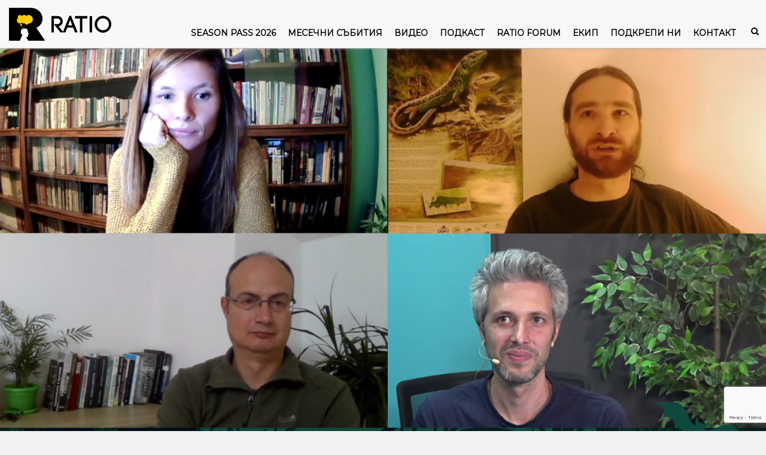

--- FILE ---
content_type: text/html; charset=UTF-8
request_url: https://ratio.bg/videos/muzeyat-i-ratio-kak-da-ne-si-napravim-pandemia/
body_size: 15036
content:

<div id="fb-root"></div>
<script async defer src="https://connect.facebook.net/bg_BG/sdk.js#xfbml=1&version=v11.0"></script>

<!DOCTYPE html>
<html lang="en">
<head>
	<meta name='robots' content='index, follow, max-image-preview:large, max-snippet:-1, max-video-preview:-1' />
	<style>img:is([sizes="auto" i], [sizes^="auto," i]) { contain-intrinsic-size: 3000px 1500px }</style>
	
<!-- Google Tag Manager for WordPress by gtm4wp.com -->
<script data-cfasync="false" data-pagespeed-no-defer>
	var gtm4wp_datalayer_name = "dataLayer";
	var dataLayer = dataLayer || [];
	const gtm4wp_use_sku_instead = 1;
	const gtm4wp_currency = 'EUR';
	const gtm4wp_product_per_impression = 10;
	const gtm4wp_clear_ecommerce = false;
</script>
<!-- End Google Tag Manager for WordPress by gtm4wp.com -->
	<!-- This site is optimized with the Yoast SEO plugin v22.3 - https://yoast.com/wordpress/plugins/seo/ -->
	<title>Музеят и Ratio представят: Как да [НЕ] си направим пандемия |</title>
	<link rel="canonical" href="https://ratio.bg/videos/muzeyat-i-ratio-kak-da-ne-si-napravim-pandemia/" />
	<meta property="og:locale" content="bg_BG" />
	<meta property="og:type" content="article" />
	<meta property="og:title" content="Музеят и Ratio представят: Как да [НЕ] си направим пандемия |" />
	<meta property="og:description" content="Пандемията от COVID-19 накара целия свят да спре, но и да се замисли. По време на Музеят и Ratio представят: Как да (НЕ) си направим пандемия? ще обсъдим някои от тях: &#8211; Защо и как се появяват и разпространяват нови заболявания като COVID-19? &#8211; Какви рискове крият те за нас, за природата и за бъдещето [&hellip;]" />
	<meta property="og:url" content="https://ratio.bg/videos/muzeyat-i-ratio-kak-da-ne-si-napravim-pandemia/" />
	<meta property="og:site_name" content="RATIO" />
	<meta property="article:published_time" content="2020-12-19T13:55:08+00:00" />
	<meta property="og:image" content="https://ratio.bg/wp-content/uploads/2020/12/Muzeyat-i-Ratio-Kak-da-ne-si-napravim-pandemia-copy.jpg" />
	<meta property="og:image:width" content="1505" />
	<meta property="og:image:height" content="847" />
	<meta property="og:image:type" content="image/jpeg" />
	<meta name="author" content="content" />
	<meta name="twitter:card" content="summary_large_image" />
	<meta name="twitter:creator" content="@ratiobg" />
	<meta name="twitter:site" content="@ratiobg" />
	<meta name="twitter:label1" content="Written by" />
	<meta name="twitter:data1" content="content" />
	<script type="application/ld+json" class="yoast-schema-graph">{"@context":"https://schema.org","@graph":[{"@type":"Article","@id":"https://ratio.bg/videos/muzeyat-i-ratio-kak-da-ne-si-napravim-pandemia/#article","isPartOf":{"@id":"https://ratio.bg/videos/muzeyat-i-ratio-kak-da-ne-si-napravim-pandemia/"},"author":{"name":"content","@id":"https://ratio.bg/#/schema/person/156c70802d4f628a613c8cd20c4c1508"},"headline":"Музеят и Ratio представят: Как да [НЕ] си направим пандемия","datePublished":"2020-12-19T13:55:08+00:00","dateModified":"2020-12-19T13:55:08+00:00","mainEntityOfPage":{"@id":"https://ratio.bg/videos/muzeyat-i-ratio-kak-da-ne-si-napravim-pandemia/"},"wordCount":147,"publisher":{"@id":"https://ratio.bg/#organization"},"image":{"@id":"https://ratio.bg/videos/muzeyat-i-ratio-kak-da-ne-si-napravim-pandemia/#primaryimage"},"thumbnailUrl":"https://ratio.bg/wp-content/uploads/2020/12/Muzeyat-i-Ratio-Kak-da-ne-si-napravim-pandemia-copy.jpg","articleSection":["Видео"],"inLanguage":"bg-BG"},{"@type":"WebPage","@id":"https://ratio.bg/videos/muzeyat-i-ratio-kak-da-ne-si-napravim-pandemia/","url":"https://ratio.bg/videos/muzeyat-i-ratio-kak-da-ne-si-napravim-pandemia/","name":"Музеят и Ratio представят: Как да [НЕ] си направим пандемия |","isPartOf":{"@id":"https://ratio.bg/#website"},"primaryImageOfPage":{"@id":"https://ratio.bg/videos/muzeyat-i-ratio-kak-da-ne-si-napravim-pandemia/#primaryimage"},"image":{"@id":"https://ratio.bg/videos/muzeyat-i-ratio-kak-da-ne-si-napravim-pandemia/#primaryimage"},"thumbnailUrl":"https://ratio.bg/wp-content/uploads/2020/12/Muzeyat-i-Ratio-Kak-da-ne-si-napravim-pandemia-copy.jpg","datePublished":"2020-12-19T13:55:08+00:00","dateModified":"2020-12-19T13:55:08+00:00","inLanguage":"bg-BG","potentialAction":[{"@type":"ReadAction","target":["https://ratio.bg/videos/muzeyat-i-ratio-kak-da-ne-si-napravim-pandemia/"]}]},{"@type":"ImageObject","inLanguage":"bg-BG","@id":"https://ratio.bg/videos/muzeyat-i-ratio-kak-da-ne-si-napravim-pandemia/#primaryimage","url":"https://ratio.bg/wp-content/uploads/2020/12/Muzeyat-i-Ratio-Kak-da-ne-si-napravim-pandemia-copy.jpg","contentUrl":"https://ratio.bg/wp-content/uploads/2020/12/Muzeyat-i-Ratio-Kak-da-ne-si-napravim-pandemia-copy.jpg","width":1505,"height":847},{"@type":"WebSite","@id":"https://ratio.bg/#website","url":"https://ratio.bg/","name":"RATIO","description":"Наука на човешки език. Научни събития, подкаст за наука, видеа за популярна наука.","publisher":{"@id":"https://ratio.bg/#organization"},"potentialAction":[{"@type":"SearchAction","target":{"@type":"EntryPoint","urlTemplate":"https://ratio.bg/?s={search_term_string}"},"query-input":"required name=search_term_string"}],"inLanguage":"bg-BG"},{"@type":"Organization","@id":"https://ratio.bg/#organization","name":"RATIO","url":"https://ratio.bg/","logo":{"@type":"ImageObject","inLanguage":"bg-BG","@id":"https://ratio.bg/#/schema/logo/image/","url":"https://ratio.bg/wp-content/uploads/2013/10/ratio_logo_full_whtbkg.png","contentUrl":"https://ratio.bg/wp-content/uploads/2013/10/ratio_logo_full_whtbkg.png","width":533,"height":171,"caption":"RATIO"},"image":{"@id":"https://ratio.bg/#/schema/logo/image/"},"sameAs":["https://twitter.com/ratiobg"]},{"@type":"Person","@id":"https://ratio.bg/#/schema/person/156c70802d4f628a613c8cd20c4c1508","name":"content","image":{"@type":"ImageObject","inLanguage":"bg-BG","@id":"https://ratio.bg/#/schema/person/image/","url":"https://secure.gravatar.com/avatar/7038ea52fa88f3dd0deaa4225e290b2f38d2de4e88fd76ad310652e91962ed7e?s=96&d=mm&r=g","contentUrl":"https://secure.gravatar.com/avatar/7038ea52fa88f3dd0deaa4225e290b2f38d2de4e88fd76ad310652e91962ed7e?s=96&d=mm&r=g","caption":"content"},"url":"https://ratio.bg/author/content/"}]}</script>
	<!-- / Yoast SEO plugin. -->


<link rel='dns-prefetch' href='//stats.aparatnata.com' />
<link rel="alternate" type="application/rss+xml" title="RATIO &raquo; поток за коментари на Музеят и Ratio представят: Как да [НЕ] си направим пандемия" href="https://ratio.bg/videos/muzeyat-i-ratio-kak-da-ne-si-napravim-pandemia/feed/" />
<script type="text/javascript">
/* <![CDATA[ */
window._wpemojiSettings = {"baseUrl":"https:\/\/s.w.org\/images\/core\/emoji\/16.0.1\/72x72\/","ext":".png","svgUrl":"https:\/\/s.w.org\/images\/core\/emoji\/16.0.1\/svg\/","svgExt":".svg","source":{"concatemoji":"https:\/\/ratio.bg\/wp-includes\/js\/wp-emoji-release.min.js?ver=6.8.3"}};
/*! This file is auto-generated */
!function(s,n){var o,i,e;function c(e){try{var t={supportTests:e,timestamp:(new Date).valueOf()};sessionStorage.setItem(o,JSON.stringify(t))}catch(e){}}function p(e,t,n){e.clearRect(0,0,e.canvas.width,e.canvas.height),e.fillText(t,0,0);var t=new Uint32Array(e.getImageData(0,0,e.canvas.width,e.canvas.height).data),a=(e.clearRect(0,0,e.canvas.width,e.canvas.height),e.fillText(n,0,0),new Uint32Array(e.getImageData(0,0,e.canvas.width,e.canvas.height).data));return t.every(function(e,t){return e===a[t]})}function u(e,t){e.clearRect(0,0,e.canvas.width,e.canvas.height),e.fillText(t,0,0);for(var n=e.getImageData(16,16,1,1),a=0;a<n.data.length;a++)if(0!==n.data[a])return!1;return!0}function f(e,t,n,a){switch(t){case"flag":return n(e,"\ud83c\udff3\ufe0f\u200d\u26a7\ufe0f","\ud83c\udff3\ufe0f\u200b\u26a7\ufe0f")?!1:!n(e,"\ud83c\udde8\ud83c\uddf6","\ud83c\udde8\u200b\ud83c\uddf6")&&!n(e,"\ud83c\udff4\udb40\udc67\udb40\udc62\udb40\udc65\udb40\udc6e\udb40\udc67\udb40\udc7f","\ud83c\udff4\u200b\udb40\udc67\u200b\udb40\udc62\u200b\udb40\udc65\u200b\udb40\udc6e\u200b\udb40\udc67\u200b\udb40\udc7f");case"emoji":return!a(e,"\ud83e\udedf")}return!1}function g(e,t,n,a){var r="undefined"!=typeof WorkerGlobalScope&&self instanceof WorkerGlobalScope?new OffscreenCanvas(300,150):s.createElement("canvas"),o=r.getContext("2d",{willReadFrequently:!0}),i=(o.textBaseline="top",o.font="600 32px Arial",{});return e.forEach(function(e){i[e]=t(o,e,n,a)}),i}function t(e){var t=s.createElement("script");t.src=e,t.defer=!0,s.head.appendChild(t)}"undefined"!=typeof Promise&&(o="wpEmojiSettingsSupports",i=["flag","emoji"],n.supports={everything:!0,everythingExceptFlag:!0},e=new Promise(function(e){s.addEventListener("DOMContentLoaded",e,{once:!0})}),new Promise(function(t){var n=function(){try{var e=JSON.parse(sessionStorage.getItem(o));if("object"==typeof e&&"number"==typeof e.timestamp&&(new Date).valueOf()<e.timestamp+604800&&"object"==typeof e.supportTests)return e.supportTests}catch(e){}return null}();if(!n){if("undefined"!=typeof Worker&&"undefined"!=typeof OffscreenCanvas&&"undefined"!=typeof URL&&URL.createObjectURL&&"undefined"!=typeof Blob)try{var e="postMessage("+g.toString()+"("+[JSON.stringify(i),f.toString(),p.toString(),u.toString()].join(",")+"));",a=new Blob([e],{type:"text/javascript"}),r=new Worker(URL.createObjectURL(a),{name:"wpTestEmojiSupports"});return void(r.onmessage=function(e){c(n=e.data),r.terminate(),t(n)})}catch(e){}c(n=g(i,f,p,u))}t(n)}).then(function(e){for(var t in e)n.supports[t]=e[t],n.supports.everything=n.supports.everything&&n.supports[t],"flag"!==t&&(n.supports.everythingExceptFlag=n.supports.everythingExceptFlag&&n.supports[t]);n.supports.everythingExceptFlag=n.supports.everythingExceptFlag&&!n.supports.flag,n.DOMReady=!1,n.readyCallback=function(){n.DOMReady=!0}}).then(function(){return e}).then(function(){var e;n.supports.everything||(n.readyCallback(),(e=n.source||{}).concatemoji?t(e.concatemoji):e.wpemoji&&e.twemoji&&(t(e.twemoji),t(e.wpemoji)))}))}((window,document),window._wpemojiSettings);
/* ]]> */
</script>
<style id='wp-emoji-styles-inline-css' type='text/css'>

	img.wp-smiley, img.emoji {
		display: inline !important;
		border: none !important;
		box-shadow: none !important;
		height: 1em !important;
		width: 1em !important;
		margin: 0 0.07em !important;
		vertical-align: -0.1em !important;
		background: none !important;
		padding: 0 !important;
	}
</style>
<link rel='stylesheet' id='wp-block-library-css' href='https://ratio.bg/wp-includes/css/dist/block-library/style.min.css?ver=6.8.3' type='text/css' media='all' />
<style id='classic-theme-styles-inline-css' type='text/css'>
/*! This file is auto-generated */
.wp-block-button__link{color:#fff;background-color:#32373c;border-radius:9999px;box-shadow:none;text-decoration:none;padding:calc(.667em + 2px) calc(1.333em + 2px);font-size:1.125em}.wp-block-file__button{background:#32373c;color:#fff;text-decoration:none}
</style>
<style id='global-styles-inline-css' type='text/css'>
:root{--wp--preset--aspect-ratio--square: 1;--wp--preset--aspect-ratio--4-3: 4/3;--wp--preset--aspect-ratio--3-4: 3/4;--wp--preset--aspect-ratio--3-2: 3/2;--wp--preset--aspect-ratio--2-3: 2/3;--wp--preset--aspect-ratio--16-9: 16/9;--wp--preset--aspect-ratio--9-16: 9/16;--wp--preset--color--black: #000000;--wp--preset--color--cyan-bluish-gray: #abb8c3;--wp--preset--color--white: #ffffff;--wp--preset--color--pale-pink: #f78da7;--wp--preset--color--vivid-red: #cf2e2e;--wp--preset--color--luminous-vivid-orange: #ff6900;--wp--preset--color--luminous-vivid-amber: #fcb900;--wp--preset--color--light-green-cyan: #7bdcb5;--wp--preset--color--vivid-green-cyan: #00d084;--wp--preset--color--pale-cyan-blue: #8ed1fc;--wp--preset--color--vivid-cyan-blue: #0693e3;--wp--preset--color--vivid-purple: #9b51e0;--wp--preset--gradient--vivid-cyan-blue-to-vivid-purple: linear-gradient(135deg,rgba(6,147,227,1) 0%,rgb(155,81,224) 100%);--wp--preset--gradient--light-green-cyan-to-vivid-green-cyan: linear-gradient(135deg,rgb(122,220,180) 0%,rgb(0,208,130) 100%);--wp--preset--gradient--luminous-vivid-amber-to-luminous-vivid-orange: linear-gradient(135deg,rgba(252,185,0,1) 0%,rgba(255,105,0,1) 100%);--wp--preset--gradient--luminous-vivid-orange-to-vivid-red: linear-gradient(135deg,rgba(255,105,0,1) 0%,rgb(207,46,46) 100%);--wp--preset--gradient--very-light-gray-to-cyan-bluish-gray: linear-gradient(135deg,rgb(238,238,238) 0%,rgb(169,184,195) 100%);--wp--preset--gradient--cool-to-warm-spectrum: linear-gradient(135deg,rgb(74,234,220) 0%,rgb(151,120,209) 20%,rgb(207,42,186) 40%,rgb(238,44,130) 60%,rgb(251,105,98) 80%,rgb(254,248,76) 100%);--wp--preset--gradient--blush-light-purple: linear-gradient(135deg,rgb(255,206,236) 0%,rgb(152,150,240) 100%);--wp--preset--gradient--blush-bordeaux: linear-gradient(135deg,rgb(254,205,165) 0%,rgb(254,45,45) 50%,rgb(107,0,62) 100%);--wp--preset--gradient--luminous-dusk: linear-gradient(135deg,rgb(255,203,112) 0%,rgb(199,81,192) 50%,rgb(65,88,208) 100%);--wp--preset--gradient--pale-ocean: linear-gradient(135deg,rgb(255,245,203) 0%,rgb(182,227,212) 50%,rgb(51,167,181) 100%);--wp--preset--gradient--electric-grass: linear-gradient(135deg,rgb(202,248,128) 0%,rgb(113,206,126) 100%);--wp--preset--gradient--midnight: linear-gradient(135deg,rgb(2,3,129) 0%,rgb(40,116,252) 100%);--wp--preset--font-size--small: 13px;--wp--preset--font-size--medium: 20px;--wp--preset--font-size--large: 36px;--wp--preset--font-size--x-large: 42px;--wp--preset--spacing--20: 0.44rem;--wp--preset--spacing--30: 0.67rem;--wp--preset--spacing--40: 1rem;--wp--preset--spacing--50: 1.5rem;--wp--preset--spacing--60: 2.25rem;--wp--preset--spacing--70: 3.38rem;--wp--preset--spacing--80: 5.06rem;--wp--preset--shadow--natural: 6px 6px 9px rgba(0, 0, 0, 0.2);--wp--preset--shadow--deep: 12px 12px 50px rgba(0, 0, 0, 0.4);--wp--preset--shadow--sharp: 6px 6px 0px rgba(0, 0, 0, 0.2);--wp--preset--shadow--outlined: 6px 6px 0px -3px rgba(255, 255, 255, 1), 6px 6px rgba(0, 0, 0, 1);--wp--preset--shadow--crisp: 6px 6px 0px rgba(0, 0, 0, 1);}:where(.is-layout-flex){gap: 0.5em;}:where(.is-layout-grid){gap: 0.5em;}body .is-layout-flex{display: flex;}.is-layout-flex{flex-wrap: wrap;align-items: center;}.is-layout-flex > :is(*, div){margin: 0;}body .is-layout-grid{display: grid;}.is-layout-grid > :is(*, div){margin: 0;}:where(.wp-block-columns.is-layout-flex){gap: 2em;}:where(.wp-block-columns.is-layout-grid){gap: 2em;}:where(.wp-block-post-template.is-layout-flex){gap: 1.25em;}:where(.wp-block-post-template.is-layout-grid){gap: 1.25em;}.has-black-color{color: var(--wp--preset--color--black) !important;}.has-cyan-bluish-gray-color{color: var(--wp--preset--color--cyan-bluish-gray) !important;}.has-white-color{color: var(--wp--preset--color--white) !important;}.has-pale-pink-color{color: var(--wp--preset--color--pale-pink) !important;}.has-vivid-red-color{color: var(--wp--preset--color--vivid-red) !important;}.has-luminous-vivid-orange-color{color: var(--wp--preset--color--luminous-vivid-orange) !important;}.has-luminous-vivid-amber-color{color: var(--wp--preset--color--luminous-vivid-amber) !important;}.has-light-green-cyan-color{color: var(--wp--preset--color--light-green-cyan) !important;}.has-vivid-green-cyan-color{color: var(--wp--preset--color--vivid-green-cyan) !important;}.has-pale-cyan-blue-color{color: var(--wp--preset--color--pale-cyan-blue) !important;}.has-vivid-cyan-blue-color{color: var(--wp--preset--color--vivid-cyan-blue) !important;}.has-vivid-purple-color{color: var(--wp--preset--color--vivid-purple) !important;}.has-black-background-color{background-color: var(--wp--preset--color--black) !important;}.has-cyan-bluish-gray-background-color{background-color: var(--wp--preset--color--cyan-bluish-gray) !important;}.has-white-background-color{background-color: var(--wp--preset--color--white) !important;}.has-pale-pink-background-color{background-color: var(--wp--preset--color--pale-pink) !important;}.has-vivid-red-background-color{background-color: var(--wp--preset--color--vivid-red) !important;}.has-luminous-vivid-orange-background-color{background-color: var(--wp--preset--color--luminous-vivid-orange) !important;}.has-luminous-vivid-amber-background-color{background-color: var(--wp--preset--color--luminous-vivid-amber) !important;}.has-light-green-cyan-background-color{background-color: var(--wp--preset--color--light-green-cyan) !important;}.has-vivid-green-cyan-background-color{background-color: var(--wp--preset--color--vivid-green-cyan) !important;}.has-pale-cyan-blue-background-color{background-color: var(--wp--preset--color--pale-cyan-blue) !important;}.has-vivid-cyan-blue-background-color{background-color: var(--wp--preset--color--vivid-cyan-blue) !important;}.has-vivid-purple-background-color{background-color: var(--wp--preset--color--vivid-purple) !important;}.has-black-border-color{border-color: var(--wp--preset--color--black) !important;}.has-cyan-bluish-gray-border-color{border-color: var(--wp--preset--color--cyan-bluish-gray) !important;}.has-white-border-color{border-color: var(--wp--preset--color--white) !important;}.has-pale-pink-border-color{border-color: var(--wp--preset--color--pale-pink) !important;}.has-vivid-red-border-color{border-color: var(--wp--preset--color--vivid-red) !important;}.has-luminous-vivid-orange-border-color{border-color: var(--wp--preset--color--luminous-vivid-orange) !important;}.has-luminous-vivid-amber-border-color{border-color: var(--wp--preset--color--luminous-vivid-amber) !important;}.has-light-green-cyan-border-color{border-color: var(--wp--preset--color--light-green-cyan) !important;}.has-vivid-green-cyan-border-color{border-color: var(--wp--preset--color--vivid-green-cyan) !important;}.has-pale-cyan-blue-border-color{border-color: var(--wp--preset--color--pale-cyan-blue) !important;}.has-vivid-cyan-blue-border-color{border-color: var(--wp--preset--color--vivid-cyan-blue) !important;}.has-vivid-purple-border-color{border-color: var(--wp--preset--color--vivid-purple) !important;}.has-vivid-cyan-blue-to-vivid-purple-gradient-background{background: var(--wp--preset--gradient--vivid-cyan-blue-to-vivid-purple) !important;}.has-light-green-cyan-to-vivid-green-cyan-gradient-background{background: var(--wp--preset--gradient--light-green-cyan-to-vivid-green-cyan) !important;}.has-luminous-vivid-amber-to-luminous-vivid-orange-gradient-background{background: var(--wp--preset--gradient--luminous-vivid-amber-to-luminous-vivid-orange) !important;}.has-luminous-vivid-orange-to-vivid-red-gradient-background{background: var(--wp--preset--gradient--luminous-vivid-orange-to-vivid-red) !important;}.has-very-light-gray-to-cyan-bluish-gray-gradient-background{background: var(--wp--preset--gradient--very-light-gray-to-cyan-bluish-gray) !important;}.has-cool-to-warm-spectrum-gradient-background{background: var(--wp--preset--gradient--cool-to-warm-spectrum) !important;}.has-blush-light-purple-gradient-background{background: var(--wp--preset--gradient--blush-light-purple) !important;}.has-blush-bordeaux-gradient-background{background: var(--wp--preset--gradient--blush-bordeaux) !important;}.has-luminous-dusk-gradient-background{background: var(--wp--preset--gradient--luminous-dusk) !important;}.has-pale-ocean-gradient-background{background: var(--wp--preset--gradient--pale-ocean) !important;}.has-electric-grass-gradient-background{background: var(--wp--preset--gradient--electric-grass) !important;}.has-midnight-gradient-background{background: var(--wp--preset--gradient--midnight) !important;}.has-small-font-size{font-size: var(--wp--preset--font-size--small) !important;}.has-medium-font-size{font-size: var(--wp--preset--font-size--medium) !important;}.has-large-font-size{font-size: var(--wp--preset--font-size--large) !important;}.has-x-large-font-size{font-size: var(--wp--preset--font-size--x-large) !important;}
:where(.wp-block-post-template.is-layout-flex){gap: 1.25em;}:where(.wp-block-post-template.is-layout-grid){gap: 1.25em;}
:where(.wp-block-columns.is-layout-flex){gap: 2em;}:where(.wp-block-columns.is-layout-grid){gap: 2em;}
:root :where(.wp-block-pullquote){font-size: 1.5em;line-height: 1.6;}
</style>
<link rel='stylesheet' id='contact-form-7-css' href='https://ratio.bg/wp-content/plugins/contact-form-7/includes/css/styles.css?ver=5.9.8' type='text/css' media='all' />
<link rel='stylesheet' id='mailerlite_forms.css-css' href='https://ratio.bg/wp-content/plugins/official-mailerlite-sign-up-forms/assets/css/mailerlite_forms.css?ver=1.7.6' type='text/css' media='all' />
<link rel='stylesheet' id='woocommerce-layout-css' href='https://ratio.bg/wp-content/plugins/woocommerce/assets/css/woocommerce-layout.css?ver=10.1.3' type='text/css' media='all' />
<link rel='stylesheet' id='woocommerce-smallscreen-css' href='https://ratio.bg/wp-content/plugins/woocommerce/assets/css/woocommerce-smallscreen.css?ver=10.1.3' type='text/css' media='only screen and (max-width: 768px)' />
<link rel='stylesheet' id='woocommerce-general-css' href='https://ratio.bg/wp-content/plugins/woocommerce/assets/css/woocommerce.css?ver=10.1.3' type='text/css' media='all' />
<style id='woocommerce-inline-inline-css' type='text/css'>
.woocommerce form .form-row .required { visibility: visible; }
</style>
<style id='dominant-color-styles-inline-css' type='text/css'>
img[data-dominant-color]:not(.has-transparency) { background-color: var(--dominant-color); }
</style>
<link rel='stylesheet' id='related-styles-css' href='https://ratio.bg/wp-content/plugins/woo-mailerlite/includes/../public/css/style.css?ver=6.8.3' type='text/css' media='all' />
<link rel='stylesheet' id='brands-styles-css' href='https://ratio.bg/wp-content/plugins/woocommerce/assets/css/brands.css?ver=10.1.3' type='text/css' media='all' />
<link rel='stylesheet' id='custom-styles-css' href='https://ratio.bg/wp-content/themes/ratiobg/assets/css/custom.css?ver=1733765901' type='text/css' media='' />
<link rel='stylesheet' id='wc-key-manager-css' href='https://ratio.bg/wp-content/plugins/wc-key-manager/assets/css/frontend.css?ver=5875eb695e867f30e689' type='text/css' media='all' />
<link rel='stylesheet' id='tec-variables-skeleton-css' href='https://ratio.bg/wp-content/plugins/event-tickets/common/build/css/variables-skeleton.css?ver=6.9.3' type='text/css' media='all' />
<link rel='stylesheet' id='tec-variables-full-css' href='https://ratio.bg/wp-content/plugins/event-tickets/common/build/css/variables-full.css?ver=6.9.3' type='text/css' media='all' />
<link rel='stylesheet' id='dashicons-css' href='https://ratio.bg/wp-includes/css/dashicons.min.css?ver=6.8.3' type='text/css' media='all' />
<link rel='stylesheet' id='event-tickets-plus-tickets-css-css' href='https://ratio.bg/wp-content/plugins/event-tickets-plus/build/css/tickets.css?ver=6.8.3' type='text/css' media='all' />
<link rel='stylesheet' id='tribe-common-skeleton-style-css' href='https://ratio.bg/wp-content/plugins/event-tickets/common/build/css/common-skeleton.css?ver=6.9.3' type='text/css' media='all' />
<link rel='stylesheet' id='tribe-common-full-style-css' href='https://ratio.bg/wp-content/plugins/event-tickets/common/build/css/common-full.css?ver=6.9.3' type='text/css' media='all' />
<link rel='stylesheet' id='event-tickets-tickets-css-css' href='https://ratio.bg/wp-content/plugins/event-tickets/build/css/tickets.css?ver=5.26.5' type='text/css' media='all' />
<link rel='stylesheet' id='event-tickets-tickets-rsvp-css-css' href='https://ratio.bg/wp-content/plugins/event-tickets/build/css/rsvp-v1.css?ver=5.26.5' type='text/css' media='all' />
<link rel='stylesheet' id='sv-wc-payment-gateway-payment-form-v5_15_10-css' href='https://ratio.bg/wp-content/plugins/woocommerce-gateway-paypal-powered-by-braintree/vendor/skyverge/wc-plugin-framework/woocommerce/payment-gateway/assets/css/frontend/sv-wc-payment-gateway-payment-form.min.css?ver=5.15.10' type='text/css' media='all' />
<link rel='stylesheet' id='sv-wc-external-checkout-v5_15_10-css' href='https://ratio.bg/wp-content/plugins/woocommerce-gateway-paypal-powered-by-braintree/vendor/skyverge/wc-plugin-framework/woocommerce/payment-gateway/assets/css/frontend/sv-wc-payment-gateway-external-checkout.css?ver=3.0.5' type='text/css' media='all' />
<link rel='stylesheet' id='sv-wc-apple-pay-v5_15_10-css' href='https://ratio.bg/wp-content/plugins/woocommerce-gateway-paypal-powered-by-braintree/vendor/skyverge/wc-plugin-framework/woocommerce/payment-gateway/assets/css/frontend/sv-wc-payment-gateway-apple-pay.css?ver=3.0.5' type='text/css' media='all' />
<link rel='stylesheet' id='wc-braintree-apply-pay-css' href='https://ratio.bg/wp-content/plugins/woocommerce-gateway-paypal-powered-by-braintree/assets/css/frontend/wc-apply-pay.min.css?ver=3.0.5' type='text/css' media='all' />
<link rel='stylesheet' id='event-tickets-rsvp-css' href='https://ratio.bg/wp-content/plugins/event-tickets/build/css/rsvp.css?ver=5.26.5' type='text/css' media='all' />
<script type="text/javascript" src="https://ratio.bg/wp-includes/js/jquery/jquery.min.js?ver=3.7.1" id="jquery-core-js"></script>
<script type="text/javascript" src="https://ratio.bg/wp-includes/js/jquery/jquery-migrate.min.js?ver=3.4.1" id="jquery-migrate-js"></script>
<script type="text/javascript" src="https://ratio.bg/wp-content/plugins/woocommerce/assets/js/jquery-blockui/jquery.blockUI.min.js?ver=2.7.0-wc.10.1.3" id="jquery-blockui-js" defer="defer" data-wp-strategy="defer"></script>
<script type="text/javascript" id="wc-add-to-cart-js-extra">
/* <![CDATA[ */
var wc_add_to_cart_params = {"ajax_url":"\/wp-admin\/admin-ajax.php","wc_ajax_url":"\/?wc-ajax=%%endpoint%%","i18n_view_cart":"\u041f\u0440\u0435\u0433\u043b\u0435\u0434 \u043d\u0430 \u043a\u043e\u043b\u0438\u0447\u043a\u0430\u0442\u0430","cart_url":"https:\/\/ratio.bg\/cart\/","is_cart":"","cart_redirect_after_add":"no"};
/* ]]> */
</script>
<script type="text/javascript" src="https://ratio.bg/wp-content/plugins/woocommerce/assets/js/frontend/add-to-cart.min.js?ver=10.1.3" id="wc-add-to-cart-js" defer="defer" data-wp-strategy="defer"></script>
<script type="text/javascript" src="https://ratio.bg/wp-content/plugins/woocommerce/assets/js/js-cookie/js.cookie.min.js?ver=2.1.4-wc.10.1.3" id="js-cookie-js" defer="defer" data-wp-strategy="defer"></script>
<script type="text/javascript" id="woocommerce-js-extra">
/* <![CDATA[ */
var woocommerce_params = {"ajax_url":"\/wp-admin\/admin-ajax.php","wc_ajax_url":"\/?wc-ajax=%%endpoint%%","i18n_password_show":"\u041f\u043e\u043a\u0430\u0437\u0432\u0430\u043d\u0435 \u043d\u0430 \u043f\u0430\u0440\u043e\u043b\u0430\u0442\u0430","i18n_password_hide":"\u0421\u043a\u0440\u0438\u0432\u0430\u043d\u0435 \u043d\u0430 \u043f\u0430\u0440\u043e\u043b\u0430\u0442\u0430"};
/* ]]> */
</script>
<script type="text/javascript" src="https://ratio.bg/wp-content/plugins/woocommerce/assets/js/frontend/woocommerce.min.js?ver=10.1.3" id="woocommerce-js" defer="defer" data-wp-strategy="defer"></script>
<script type="text/javascript" defer data-domain='ratio.bg' data-api='https://stats.aparatnata.com/api/event' data-cfasync='false' src="https://stats.aparatnata.com/js/plausible.outbound-links.pageview-props.js?ver=2.1.4" id="plausible"></script>
<script type="text/javascript" id="plausible-analytics-js-after">
/* <![CDATA[ */
window.plausible = window.plausible || function() { (window.plausible.q = window.plausible.q || []).push(arguments) }
/* ]]> */
</script>
<script type="text/javascript" src="https://ratio.bg/wp-content/plugins/wc-key-manager/assets/js/frontend.js?ver=ae8a606367949629e8f6" id="wc-key-manager-js"></script>
<script type="text/javascript" id="woo-ml-public-script-js-extra">
/* <![CDATA[ */
var woo_ml_public_post = {"ajax_url":"https:\/\/ratio.bg\/wp-admin\/admin-ajax.php","language":"bg_BG"};
/* ]]> */
</script>
<script type="text/javascript" src="https://ratio.bg/wp-content/plugins/woo-mailerlite/public/js/public.js?ver=2.1.6" id="woo-ml-public-script-js"></script>
<link rel="https://api.w.org/" href="https://ratio.bg/wp-json/" /><link rel="alternate" title="JSON" type="application/json" href="https://ratio.bg/wp-json/wp/v2/posts/8774" /><link rel="EditURI" type="application/rsd+xml" title="RSD" href="https://ratio.bg/xmlrpc.php?rsd" />
<meta name="generator" content="WordPress 6.8.3" />
<meta name="generator" content="WooCommerce 10.1.3" />
<link rel='shortlink' href='https://ratio.bg/?p=8774' />
<link rel="alternate" title="oEmbed (JSON)" type="application/json+oembed" href="https://ratio.bg/wp-json/oembed/1.0/embed?url=https%3A%2F%2Fratio.bg%2Fvideos%2Fmuzeyat-i-ratio-kak-da-ne-si-napravim-pandemia%2F" />
<link rel="alternate" title="oEmbed (XML)" type="text/xml+oembed" href="https://ratio.bg/wp-json/oembed/1.0/embed?url=https%3A%2F%2Fratio.bg%2Fvideos%2Fmuzeyat-i-ratio-kak-da-ne-si-napravim-pandemia%2F&#038;format=xml" />
        <!-- MailerLite Universal -->
        <script>
            (function(w,d,e,u,f,l,n){w[f]=w[f]||function(){(w[f].q=w[f].q||[])
                .push(arguments);},l=d.createElement(e),l.async=1,l.src=u,
                n=d.getElementsByTagName(e)[0],n.parentNode.insertBefore(l,n);})
            (window,document,'script','https://assets.mailerlite.com/js/universal.js','ml');
            ml('account', '699294');
            ml('enablePopups', true);
        </script>
        <!-- End MailerLite Universal -->
        <meta name="generator" content="Performance Lab 2.7.0; modules: images/dominant-color-images, images/webp-support, images/webp-uploads">
<meta name="et-api-version" content="v1"><meta name="et-api-origin" content="https://ratio.bg"><link rel="https://theeventscalendar.com/" href="https://ratio.bg/wp-json/tribe/tickets/v1/" /><meta name='plausible-analytics-version' content='2.1.4' />

<!-- Google Tag Manager for WordPress by gtm4wp.com -->
<!-- GTM Container placement set to automatic -->
<script data-cfasync="false" data-pagespeed-no-defer type="text/javascript">
	var dataLayer_content = {"pagePostType":"post","pagePostType2":"single-post","pageCategory":["videos"]};
	dataLayer.push( dataLayer_content );
</script>
<script data-cfasync="false">
(function(w,d,s,l,i){w[l]=w[l]||[];w[l].push({'gtm.start':
new Date().getTime(),event:'gtm.js'});var f=d.getElementsByTagName(s)[0],
j=d.createElement(s),dl=l!='dataLayer'?'&l='+l:'';j.async=true;j.src=
'//www.googletagmanager.com/gtm.js?id='+i+dl;f.parentNode.insertBefore(j,f);
})(window,document,'script','dataLayer','GTM-KKBWWMX');
</script>
<!-- End Google Tag Manager for WordPress by gtm4wp.com -->        <!-- MailerLite Universal -->
        <script>
            (function (w, d, e, u, f, l, n) {
                w[f] = w[f] || function () {
                    (w[f].q = w[f].q || [])
                        .push(arguments);
                }, l = d.createElement(e), l.async = 1, l.src = u,
                    n = d.getElementsByTagName(e)[0], n.parentNode.insertBefore(l, n);
            })
            (window, document, 'script', 'https://assets.mailerlite.com/js/universal.js', 'ml');
            ml('account', '699294');
            ml('enablePopups', true);
        </script>
        <!-- End MailerLite Universal -->
        	<noscript><style>.woocommerce-product-gallery{ opacity: 1 !important; }</style></noscript>
	<meta name="generator" content="Elementor 3.32.2; features: additional_custom_breakpoints; settings: css_print_method-external, google_font-enabled, font_display-auto">

<!-- Meta Pixel Code -->
<script type='text/javascript'>
!function(f,b,e,v,n,t,s){if(f.fbq)return;n=f.fbq=function(){n.callMethod?
n.callMethod.apply(n,arguments):n.queue.push(arguments)};if(!f._fbq)f._fbq=n;
n.push=n;n.loaded=!0;n.version='2.0';n.queue=[];t=b.createElement(e);t.async=!0;
t.src=v;s=b.getElementsByTagName(e)[0];s.parentNode.insertBefore(t,s)}(window,
document,'script','https://connect.facebook.net/en_US/fbevents.js?v=next');
</script>
<!-- End Meta Pixel Code -->

      <script type='text/javascript'>
        var url = window.location.origin + '?ob=open-bridge';
        fbq('set', 'openbridge', '2188835267899503', url);
      </script>
    <script type='text/javascript'>fbq('init', '2188835267899503', {}, {
    "agent": "wordpress-6.8.3-3.0.16"
})</script><script type='text/javascript'>
    fbq('track', 'PageView', []);
  </script>
<!-- Meta Pixel Code -->
<noscript>
<img height="1" width="1" style="display:none" alt="fbpx"
src="https://www.facebook.com/tr?id=2188835267899503&ev=PageView&noscript=1" />
</noscript>
<!-- End Meta Pixel Code -->
			<style>
				.e-con.e-parent:nth-of-type(n+4):not(.e-lazyloaded):not(.e-no-lazyload),
				.e-con.e-parent:nth-of-type(n+4):not(.e-lazyloaded):not(.e-no-lazyload) * {
					background-image: none !important;
				}
				@media screen and (max-height: 1024px) {
					.e-con.e-parent:nth-of-type(n+3):not(.e-lazyloaded):not(.e-no-lazyload),
					.e-con.e-parent:nth-of-type(n+3):not(.e-lazyloaded):not(.e-no-lazyload) * {
						background-image: none !important;
					}
				}
				@media screen and (max-height: 640px) {
					.e-con.e-parent:nth-of-type(n+2):not(.e-lazyloaded):not(.e-no-lazyload),
					.e-con.e-parent:nth-of-type(n+2):not(.e-lazyloaded):not(.e-no-lazyload) * {
						background-image: none !important;
					}
				}
			</style>
			<link rel="icon" href="https://ratio.bg/wp-content/uploads/2016/01/cropped-ratio-dark-square-32x32.png" sizes="32x32" />
<link rel="icon" href="https://ratio.bg/wp-content/uploads/2016/01/cropped-ratio-dark-square-192x192.png" sizes="192x192" />
<link rel="apple-touch-icon" href="https://ratio.bg/wp-content/uploads/2016/01/cropped-ratio-dark-square-180x180.png" />
<meta name="msapplication-TileImage" content="https://ratio.bg/wp-content/uploads/2016/01/cropped-ratio-dark-square-270x270.png" />
		<style type="text/css" id="wp-custom-css">
			.tribe-common .tribe-common-b2 {
	font-size: 0.8em;
}

.tribe-tickets__tickets-sale-price {
	font-size: 1.2em;
}
.tribe-common .tribe-common-b3 {
	font-size: 0.8em;
}

.tribe-common .tribe-common-h7, .tribe-common .tribe-common-h8 {
	font-size: 1.2em
}		</style>
		    <meta charset="UTF-8">
    <meta http-equiv="X-UA-Compatible" content="IE=edge">
    <meta name="viewport" content="width=device-width, initial-scale=1">
    <meta name="description" content="">
    <meta name="author" content="">
    

    <link rel="preconnect" href="https://fonts.gstatic.com" crossorigin>
    <link rel="stylesheet" media="print" onload="this.onload=null;this.removeAttribute('media');" href="https://fonts.googleapis.com/css?family=Montserrat&display=swap">
    <noscript>
        <link rel="stylesheet" href="https://fonts.googleapis.com/css?family=Montserrat&display=swap">
    </noscript>

    <link href="https://ratio.bg/wp-content/themes/ratiobg/assets/css/styles.css" rel="stylesheet">
    <script src="https://ratio.bg/wp-content/themes/ratiobg/assets/js/ics.deps.min.js"></script>
    <script src="https://ratio.bg/wp-content/themes/ratiobg/assets/js/ics.js"></script>
    <!-- Google Tag Manager -->
      <script>
        (function(w,d,s,l,i){
          w[l]=w[l]||[];
          w[l].push({
            'gtm.start': new Date().getTime(),
            event:'gtm.js'
          });
          var f=d.getElementsByTagName(s)[0], j=d.createElement(s), dl=l!='dataLayer'?'&l='+l:'';
          j.async=true;
          j.src='https://www.googletagmanager.com/gtm.js?id='+i+dl;
          f.parentNode.insertBefore(j,f);
      })(window,document,'script','dataLayer','GTM-KKBWWMX');
      </script>
    <!-- End Google Tag Manager -->

    <!-- Global site tag (gtag.js) - Google Analytics -->
    <script async src="https://www.googletagmanager.com/gtag/js?id=UA-33294159-1"></script>
    <script>
      window.dataLayer = window.dataLayer || [];
      function gtag(){dataLayer.push(arguments);}
      gtag('js', new Date());

      gtag('config', 'UA-33294159-1');
    </script>

    <!-- MailerLite Universal -->
    <script>
    (function(m,a,i,l,e,r){ m['MailerLiteObject']=e;function f(){
    var c={ a:arguments,q:[]};var r=this.push(c);return "number"!=typeof r?r:f.bind(c.q);}
    f.q=f.q||[];m[e]=m[e]||f.bind(f.q);m[e].q=m[e].q||f.q;r=a.createElement(i);
    var _=a.getElementsByTagName(i)[0];r.async=1;r.src=l+'?v'+(~~(new Date().getTime()/1000000));
    _.parentNode.insertBefore(r,_);})(window, document, 'script', 'https://static.mailerlite.com/js/universal.js', 'ml');

    var ml_account = ml('accounts', '1578322', 'm6y8i4a2j4', 'load');
    </script>
    <!-- End MailerLite Universal -->
</head>

<body>
<!-- Google Tag Manager (noscript) -->
<noscript>
	<iframe src="https://www.googletagmanager.com/ns.html?id=GTM-KKBWWMX" height="0" width="0" style="display:none;visibility:hidden"></iframe>
</noscript>
<!-- End Google Tag Manager (noscript) -->
<div class="navbar navbar-default navbar-fixed-top" role="navigation">
    <div style="padding-right: 12.5px;">
        <div class="navbar-header">
            <button type="button" class="navbar-toggle x collapsed" data-toggle="collapse" data-target=".menu-container" aria-expanded="false" aria-controls="navbar">
                <span class="icon-bar"></span>
                <span class="icon-bar"></span>
                <span class="icon-bar"></span>
            </button>
            <a class="navbar-brand" href="https://ratio.bg">
                <img src="https://ratio.bg/wp-content/themes/ratiobg/assets/images/logo.png" alt="Ratio.bg" />
            </a>
        </div>
		<div class="collapse navbar-collapse menu-container"><ul id="menu-main-homepage-menu" class="nav navbar-nav navbar-right"><li id="menu-item-42409" class="menu-item menu-item-type-post_type menu-item-object-product menu-item-42409"><a target="_blank" href="https://ratio.bg/product/season-pass-2026-all-variations/">Season Pass 2026</a></li>
<li id="menu-item-6721" class="menu-item menu-item-type-custom menu-item-object-custom menu-item-6721"><a href="https://ratio.bg/monthly/">Месечни събития</a></li>
<li id="menu-item-6854" class="menu-item menu-item-type-custom menu-item-object-custom menu-item-6854"><a target="_blank" href="https://www.youtube.com/@ratiobg">Видео</a></li>
<li id="menu-item-30009" class="menu-item menu-item-type-custom menu-item-object-custom menu-item-30009"><a target="_blank" href="https://podcast.ratio.bg">Подкаст</a></li>
<li id="menu-item-12753" class="menu-item menu-item-type-custom menu-item-object-custom menu-item-12753"><a target="_blank" href="/spring">Ratio Forum</a></li>
<li id="menu-item-30374" class="menu-item menu-item-type-post_type menu-item-object-page menu-item-30374"><a href="https://ratio.bg/team/">Екип</a></li>
<li id="menu-item-31362" class="menu-item menu-item-type-post_type menu-item-object-page menu-item-31362"><a target="_blank" href="https://ratio.bg/support/">Подкрепи ни</a></li>
<li id="menu-item-6716" class="menu-item menu-item-type-post_type menu-item-object-page menu-item-6716"><a href="https://ratio.bg/contact/">Контакт</a></li>
<li class="visible-md visible-lg"><a href="#toggle-search"><i class="icon-search"></i></a></li></ul></div>    </div>
    <div class="search-container">
        <div class="container">
            <form action="https://ratio.bg" method="GET" role="search">
                <div class="input-group">
                    <input type="text" class="form-control" name="s" placeholder="Looking for something?">
                    <span class="input-group-btn">
							<button class="btn btn-black" type="submit"><i class="icon-search"></i></button>
						</span>
                </div>
            </form>
        </div>
    </div>
</div>
	   
	<div class="slider slider-montly-event-single" style="background-image: url(https://ratio.bg/wp-content/uploads/2020/12/Muzeyat-i-Ratio-Kak-da-ne-si-napravim-pandemia-copy.jpg);">
	</div>	<div class="page-title ">
		<div class="container">
			<div class="row">
				<div class="col-sm-12 col-md-10 col-md-push-1">
					<div class="box black">
						<h1 class="text-uppercase montly-event-single-title">
						Музеят и Ratio представят: Как да [НЕ] си направим пандемия						</h1>
					</div>
				</div>
			</div>
		</div>
	</div>
	<div class="container">
		<div class="row">
			<div class="col-sm-12 col-md-10 col-md-push-1">
				<div class="montly-event-single">
											<div class="montly-event-single-date-location">
							
							<span>
																												</span>
														</span>
							<a href="#" class="montly-event-single-map">
															</a>
						</div>
																							<div class="videos-container video-youtube">
								<iframe title="Музеят и Ratio представят: Как да [НЕ] си направим пандемия" width="640" height="360" src="https://www.youtube.com/embed/wnvo9f-gqD4?feature=oembed" frameborder="0" allow="accelerometer; autoplay; clipboard-write; encrypted-media; gyroscope; picture-in-picture; web-share" referrerpolicy="strict-origin-when-cross-origin" allowfullscreen></iframe>							</div>
																<div class="montly-event-single-content">
						<p><span class="style-scope yt-formatted-string" dir="auto">Пандемията от COVID-19 накара целия свят да спре, но и да се замисли. По време на Музеят и Ratio представят: Как да (НЕ) си направим пандемия? ще обсъдим някои от тях: </span></p>
<p><span class="style-scope yt-formatted-string" dir="auto">&#8211; Защо и как се появяват и разпространяват нови заболявания като COVID-19?<br />
&#8211; Какви рискове крият те за нас, за природата и за бъдещето ни?<br />
&#8211; Можем ли да се предпазим и да намалим щетите, нанесени от тях?<br />
&#8211; Има ли пандемии сред животните?<br />
&#8211; Може ли да има някаква полза от вирусите от еволюционна гледна точка? </span></p>
<p><span class="style-scope yt-formatted-string" dir="auto">По време на събитието чухмне мнението на зоолози и молекулярни биолози по тези и други въпроси, свързани с прехвърлянето на заболявания между хора и животни. </span></p>
<p><a class="yt-simple-endpoint style-scope yt-formatted-string" href="https://www.youtube.com/watch?v=wnvo9f-gqD4&amp;t=0s">0:0:00</a><span class="style-scope yt-formatted-string" dir="auto"> Начало </span><br />
<a class="yt-simple-endpoint style-scope yt-formatted-string" href="https://www.youtube.com/watch?v=wnvo9f-gqD4&amp;t=358s">0:05:58</a><span class="style-scope yt-formatted-string" dir="auto"> Разговор с Ния Тошкова, зоолог (прилепи)<br />
</span><a class="yt-simple-endpoint style-scope yt-formatted-string" href="https://www.youtube.com/watch?v=wnvo9f-gqD4&amp;t=2000s">0:33:20</a><span class="style-scope yt-formatted-string" dir="auto"> Разговор с Йордан Кошев, зоолог (бозайници)<br />
</span><a class="yt-simple-endpoint style-scope yt-formatted-string" href="https://www.youtube.com/watch?v=wnvo9f-gqD4&amp;t=3812s">1:03:32</a><span class="style-scope yt-formatted-string" dir="auto"> Разговор с Юрий Корнилев, херпетолог </span><br />
<a class="yt-simple-endpoint style-scope yt-formatted-string" href="https://www.youtube.com/watch?v=wnvo9f-gqD4&amp;t=4939s">1:22:19</a><span class="style-scope yt-formatted-string" dir="auto"> Изложба &#8220;Зоонози&#8221; в Музея<br />
</span><a class="yt-simple-endpoint style-scope yt-formatted-string" href="https://www.youtube.com/watch?v=wnvo9f-gqD4&amp;t=5425s">1:30:25</a><span class="style-scope yt-formatted-string" dir="auto"> Дискусионен панел </span></p>
					</div>
				</div>
			</div>
		</div>

								</div>


	<div class='follow-support-container'>
	<div class='container'>
		<div class='row'>
			<div class='col-sm-12 col-md-2 col-md-push-1'>
				<div class='follow-support-label'>
					<span>Follow /</span>
					<span>Support</span>
				</div>
			</div>

			<div class='col-xs-12 col-sm-12 col-md-9 col-md-push-1'>
				<div class='follow-support-icons'>
					<a href='https://www.facebook.com/ratio.bg/' target='_blank' title='Facebook'>
						<img src='https://ratio.bg/wp-content/themes/ratiobg/assets/images/facebook.svg' alt='Facebook' />
					</a>
					<a href='https://www.instagram.com/ratio.bg' target='_blank' title='Instagram'>
						<img src='https://ratio.bg/wp-content/uploads/2020/03/insta_social.png' alt='Instagram' />
					</a>
					<a href='https://twitter.com/ratiobg?lang=en' target='_blank' title='Twitter'>
						<img src='https://ratio.bg/wp-content/themes/ratiobg/assets/images/twitter.svg' alt='Twitter' />
					</a>
					<a href='https://www.youtube.com/channel/UCcP9AUt7jWGz6DTh02Wq1wQ' target='_blank' title='YouTube'>
						<img src='https://ratio.bg/wp-content/themes/ratiobg/assets/images/youtube.svg' alt='YouTube' />
					</a>
					<a href='https://www.patreon.com/ratiobg' target='_blank' title='Become a patron'>
						<img src='https://ratio.bg/wp-content/themes/ratiobg/assets/images/patreon.svg' alt='Become a patron' />
					</a>
				</div>
			</div>
		</div>
	</div>
</div>


<div class='follow-support-mobile-container'>
		<ul class='list-unstyled'>
			<li>
				<a href='https://www.facebook.com/ratio.bg/' target='_blank'><i class='icon-facebook'></i></a>
			</li>
			<li>
				<a href='https://twitter.com/ratiobg?lang=en' target='_blank'><i class='icon-twitter'></i></a>
			</li>
			<li>
				<a href='https://www.youtube.com/channel/UCcP9AUt7jWGz6DTh02Wq1wQ' target='_blank'><i class='icon-youtube'></i></a>
			</li>
			<li>
				<a href='https://www.patreon.com/ratiobg' target='_blank'><i class='icon-patreon'></i></a>
			</li>
		</ul>
	  </div><div class="copyright">
    <p class="text-center"> &copy; <? echo date(Y);?> Copyright Ratio - Evolutionary Vision NGO</p>
</div>


<script src="https://ajax.googleapis.com/ajax/libs/jquery/3.3.1/jquery.min.js"></script>
<script src="https://ratio.bg/wp-content/themes/ratiobg/assets/js/bootstrap.js"></script>
<script src="https://ratio.bg/wp-content/themes/ratiobg/assets/js/scripts.js"></script>
<script src="https://ratio.bg/wp-content/themes/ratiobg/assets/js/custom.js"></script>

</body>
</html>
<script type="speculationrules">
{"prefetch":[{"source":"document","where":{"and":[{"href_matches":"\/*"},{"not":{"href_matches":["\/wp-*.php","\/wp-admin\/*","\/wp-content\/uploads\/*","\/wp-content\/*","\/wp-content\/plugins\/*","\/wp-content\/themes\/ratiobg\/*","\/*\\?(.+)"]}},{"not":{"selector_matches":"a[rel~=\"nofollow\"]"}},{"not":{"selector_matches":".no-prefetch, .no-prefetch a"}}]},"eagerness":"conservative"}]}
</script>
		<script>
		( function ( body ) {
			'use strict';
			body.className = body.className.replace( /\btribe-no-js\b/, 'tribe-js' );
		} )( document.body );
		</script>
		    <!-- Meta Pixel Event Code -->
    <script type='text/javascript'>
        document.addEventListener( 'wpcf7mailsent', function( event ) {
        if( "fb_pxl_code" in event.detail.apiResponse){
          eval(event.detail.apiResponse.fb_pxl_code);
        }
      }, false );
    </script>
    <!-- End Meta Pixel Event Code -->
    <div id='fb-pxl-ajax-code'></div><script> /* <![CDATA[ */var tribe_l10n_datatables = {"aria":{"sort_ascending":": activate to sort column ascending","sort_descending":": activate to sort column descending"},"length_menu":"Show _MENU_ entries","empty_table":"No data available in table","info":"Showing _START_ to _END_ of _TOTAL_ entries","info_empty":"Showing 0 to 0 of 0 entries","info_filtered":"(filtered from _MAX_ total entries)","zero_records":"No matching records found","search":"Search:","all_selected_text":"All items on this page were selected. ","select_all_link":"Select all pages","clear_selection":"Clear Selection.","pagination":{"all":"All","next":"Next","previous":"Previous"},"select":{"rows":{"0":"","_":": Selected %d rows","1":": Selected 1 row"}},"datepicker":{"dayNames":["\u043d\u0435\u0434\u0435\u043b\u044f","\u043f\u043e\u043d\u0435\u0434\u0435\u043b\u043d\u0438\u043a","\u0432\u0442\u043e\u0440\u043d\u0438\u043a","\u0441\u0440\u044f\u0434\u0430","\u0447\u0435\u0442\u0432\u044a\u0440\u0442\u044a\u043a","\u043f\u0435\u0442\u044a\u043a","\u0441\u044a\u0431\u043e\u0442\u0430"],"dayNamesShort":["\u043d\u0434","\u043f\u043d","\u0432\u0442","\u0441\u0440","\u0447\u0442","\u043f\u0442","\u0441\u0431"],"dayNamesMin":["\u041d","\u041f","\u0412","\u0421","\u0427","\u041f","\u0421"],"monthNames":["\u044f\u043d\u0443\u0430\u0440\u0438","\u0444\u0435\u0432\u0440\u0443\u0430\u0440\u0438","\u043c\u0430\u0440\u0442","\u0430\u043f\u0440\u0438\u043b","\u043c\u0430\u0439","\u044e\u043d\u0438","\u044e\u043b\u0438","\u0430\u0432\u0433\u0443\u0441\u0442","\u0441\u0435\u043f\u0442\u0435\u043c\u0432\u0440\u0438","\u043e\u043a\u0442\u043e\u043c\u0432\u0440\u0438","\u043d\u043e\u0435\u043c\u0432\u0440\u0438","\u0434\u0435\u043a\u0435\u043c\u0432\u0440\u0438"],"monthNamesShort":["\u044f\u043d\u0443\u0430\u0440\u0438","\u0444\u0435\u0432\u0440\u0443\u0430\u0440\u0438","\u043c\u0430\u0440\u0442","\u0430\u043f\u0440\u0438\u043b","\u043c\u0430\u0439","\u044e\u043d\u0438","\u044e\u043b\u0438","\u0430\u0432\u0433\u0443\u0441\u0442","\u0441\u0435\u043f\u0442\u0435\u043c\u0432\u0440\u0438","\u043e\u043a\u0442\u043e\u043c\u0432\u0440\u0438","\u043d\u043e\u0435\u043c\u0432\u0440\u0438","\u0434\u0435\u043a\u0435\u043c\u0432\u0440\u0438"],"monthNamesMin":["\u044f\u043d.","\u0444\u0435\u0432.","\u043c\u0430\u0440.","\u0430\u043f\u0440.","\u043c\u0430\u0439","\u044e\u043d\u0438","\u044e\u043b\u0438","\u0430\u0432\u0433.","\u0441\u0435\u043f.","\u043e\u043a\u0442.","\u043d\u043e\u0435.","\u0434\u0435\u043a."],"nextText":"Next","prevText":"Prev","currentText":"Today","closeText":"Done","today":"Today","clear":"Clear"},"registration_prompt":"There is unsaved attendee information. Are you sure you want to continue?"};/* ]]> */ </script>			<script>
				const lazyloadRunObserver = () => {
					const lazyloadBackgrounds = document.querySelectorAll( `.e-con.e-parent:not(.e-lazyloaded)` );
					const lazyloadBackgroundObserver = new IntersectionObserver( ( entries ) => {
						entries.forEach( ( entry ) => {
							if ( entry.isIntersecting ) {
								let lazyloadBackground = entry.target;
								if( lazyloadBackground ) {
									lazyloadBackground.classList.add( 'e-lazyloaded' );
								}
								lazyloadBackgroundObserver.unobserve( entry.target );
							}
						});
					}, { rootMargin: '200px 0px 200px 0px' } );
					lazyloadBackgrounds.forEach( ( lazyloadBackground ) => {
						lazyloadBackgroundObserver.observe( lazyloadBackground );
					} );
				};
				const events = [
					'DOMContentLoaded',
					'elementor/lazyload/observe',
				];
				events.forEach( ( event ) => {
					document.addEventListener( event, lazyloadRunObserver );
				} );
			</script>
			<link rel='stylesheet' id='wc-blocks-style-css' href='https://ratio.bg/wp-content/plugins/woocommerce/assets/client/blocks/wc-blocks.css?ver=wc-10.1.3' type='text/css' media='all' />
<script type="text/javascript" src="https://ratio.bg/wp-includes/js/dist/hooks.min.js?ver=4d63a3d491d11ffd8ac6" id="wp-hooks-js"></script>
<script type="text/javascript" src="https://ratio.bg/wp-includes/js/dist/i18n.min.js?ver=5e580eb46a90c2b997e6" id="wp-i18n-js"></script>
<script type="text/javascript" id="wp-i18n-js-after">
/* <![CDATA[ */
wp.i18n.setLocaleData( { 'text direction\u0004ltr': [ 'ltr' ] } );
/* ]]> */
</script>
<script type="text/javascript" src="https://ratio.bg/wp-content/plugins/contact-form-7/includes/swv/js/index.js?ver=5.9.8" id="swv-js"></script>
<script type="text/javascript" id="contact-form-7-js-extra">
/* <![CDATA[ */
var wpcf7 = {"api":{"root":"https:\/\/ratio.bg\/wp-json\/","namespace":"contact-form-7\/v1"},"cached":"1"};
/* ]]> */
</script>
<script type="text/javascript" src="https://ratio.bg/wp-content/plugins/contact-form-7/includes/js/index.js?ver=5.9.8" id="contact-form-7-js"></script>
<script type="text/javascript" src="https://ratio.bg/wp-content/plugins/duracelltomi-google-tag-manager/dist/js/gtm4wp-ecommerce-generic.js?ver=1.20" id="gtm4wp-ecommerce-generic-js"></script>
<script type="text/javascript" src="https://ratio.bg/wp-content/plugins/duracelltomi-google-tag-manager/dist/js/gtm4wp-woocommerce.js?ver=1.20" id="gtm4wp-woocommerce-js"></script>
<script type="text/javascript" id="dx_loadmore-js-extra">
/* <![CDATA[ */
var ajaxObj = {"ajaxurl":"https:\/\/ratio.bg\/wp-admin\/admin-ajax.php"};
/* ]]> */
</script>
<script type="text/javascript" src="https://ratio.bg/wp-content/themes/ratiobg/assets/js/custom.js?ver=6.8.3" id="dx_loadmore-js"></script>
<script type="text/javascript" src="https://ratio.bg/wp-content/plugins/event-tickets/common/build/js/tribe-common.js?ver=9c44e11f3503a33e9540" id="tribe-common-js"></script>
<script type="text/javascript" id="event-tickets-plus-attendees-list-js-js-extra">
/* <![CDATA[ */
var TribeTicketsPlus = {"ajaxurl":"https:\/\/ratio.bg\/wp-admin\/admin-ajax.php","save_attendee_info_nonce":"1ab8d60dd5"};
var tribe_qr = {"generate_qr_nonce":"c1ffd46a26"};
/* ]]> */
</script>
<script type="text/javascript" src="https://ratio.bg/wp-content/plugins/event-tickets-plus/build/js/attendees-list.js?ver=da18ab6d556f313b94b5" id="event-tickets-plus-attendees-list-js-js"></script>
<script type="text/javascript" src="https://ratio.bg/wp-content/plugins/event-tickets/common/build/js/user-agent.js?ver=da75d0bdea6dde3898df" id="tec-user-agent-js"></script>
<script type="text/javascript" src="https://ratio.bg/wp-content/plugins/event-tickets-plus/vendor/jquery.deparam/jquery.deparam.js?ver=6.8.3" id="jquery-deparam-js"></script>
<script type="text/javascript" src="https://ratio.bg/wp-content/plugins/event-tickets-plus/vendor/jquery.cookie/jquery.cookie.js?ver=6.8.3" id="jquery-cookie-js" data-wp-strategy="defer"></script>
<script type="text/javascript" src="https://ratio.bg/wp-content/plugins/event-tickets-plus/build/js/meta.js?ver=ef8c6dc9b869af5c30ab" id="event-tickets-plus-meta-js-js"></script>
<script type="text/javascript" src="https://ratio.bg/wp-content/plugins/event-tickets/build/js/rsvp.js?ver=dab7c1842d0b66486c7c" id="event-tickets-tickets-rsvp-js-js"></script>
<script type="text/javascript" src="https://ratio.bg/wp-content/plugins/event-tickets/build/js/ticket-details.js?ver=effdcbb0319e200f2e6a" id="event-tickets-details-js-js"></script>
<script type="text/javascript" src="https://ratio.bg/wp-content/plugins/woocommerce/assets/js/sourcebuster/sourcebuster.min.js?ver=10.1.3" id="sourcebuster-js-js"></script>
<script type="text/javascript" id="wc-order-attribution-js-extra">
/* <![CDATA[ */
var wc_order_attribution = {"params":{"lifetime":1.0e-5,"session":30,"base64":false,"ajaxurl":"https:\/\/ratio.bg\/wp-admin\/admin-ajax.php","prefix":"wc_order_attribution_","allowTracking":true},"fields":{"source_type":"current.typ","referrer":"current_add.rf","utm_campaign":"current.cmp","utm_source":"current.src","utm_medium":"current.mdm","utm_content":"current.cnt","utm_id":"current.id","utm_term":"current.trm","utm_source_platform":"current.plt","utm_creative_format":"current.fmt","utm_marketing_tactic":"current.tct","session_entry":"current_add.ep","session_start_time":"current_add.fd","session_pages":"session.pgs","session_count":"udata.vst","user_agent":"udata.uag"}};
/* ]]> */
</script>
<script type="text/javascript" src="https://ratio.bg/wp-content/plugins/woocommerce/assets/js/frontend/order-attribution.min.js?ver=10.1.3" id="wc-order-attribution-js"></script>
<script type="text/javascript" src="https://ratio.bg/wp-content/plugins/woocommerce/assets/js/jquery-payment/jquery.payment.min.js?ver=3.0.0-wc.10.1.3" id="jquery-payment-js" data-wp-strategy="defer"></script>
<script type="text/javascript" id="sv-wc-payment-gateway-payment-form-v5_15_10-js-extra">
/* <![CDATA[ */
var sv_wc_payment_gateway_payment_form_params = {"order_button_text":"Place order","card_number_missing":"Card number is missing","card_number_invalid":"Card number is invalid","card_number_digits_invalid":"Card number is invalid (only digits allowed)","card_number_length_invalid":"Card number is invalid (wrong length)","card_type_invalid":"Card is invalid","card_type_invalid_specific_type":"{card_type} card is invalid","cvv_missing":"Card security code is missing","cvv_digits_invalid":"Card security code is invalid (only digits are allowed)","cvv_length_invalid":"Card security code is invalid (must be 3 or 4 digits)","card_exp_date_invalid":"Card expiration date is invalid","check_number_digits_invalid":"Check Number is invalid (only digits are allowed)","check_number_missing":"Check Number is missing","drivers_license_state_missing":"Driver's license state is missing","drivers_license_number_missing":"Driver's license number is missing","drivers_license_number_invalid":"Driver's license number is invalid","account_number_missing":"Account Number is missing","account_number_invalid":"Account Number is invalid (only digits are allowed)","account_number_length_invalid":"Account Number is invalid (must be between 5 and 17 digits)","routing_number_missing":"Routing Number is missing","routing_number_digits_invalid":"Routing Number is invalid (only digits are allowed)","routing_number_length_invalid":"Routing Number is invalid (must be 9 digits)","first_name_unsupported_characters":"First name contains unsupported characters","last_name_unsupported_characters":"Last name contains unsupported characters"};
/* ]]> */
</script>
<script type="text/javascript" src="https://ratio.bg/wp-content/plugins/woocommerce-gateway-paypal-powered-by-braintree/vendor/skyverge/wc-plugin-framework/woocommerce/payment-gateway/assets/dist/frontend/sv-wc-payment-gateway-payment-form.js?ver=5.15.10" id="sv-wc-payment-gateway-payment-form-v5_15_10-js"></script>
<script type="text/javascript" src="https://ratio.bg/wp-content/plugins/woocommerce-gateway-paypal-powered-by-braintree/vendor/skyverge/wc-plugin-framework/woocommerce/payment-gateway/assets/dist/frontend/sv-wc-payment-gateway-apple-pay.js?ver=3.0.5" id="sv-wc-apple-pay-v5_15_10-js"></script>
<script type="text/javascript" src="https://js.braintreegateway.com/web/3.94.0/js/client.min.js?ver=3.0.5" id="braintree-js-client-js"></script>
<script type="text/javascript" src="https://js.braintreegateway.com/web/3.94.0/js/apple-pay.min.js?ver=3.0.5" id="braintree-js-apple-pay-js"></script>
<script type="text/javascript" src="https://ratio.bg/wp-content/plugins/woocommerce-gateway-paypal-powered-by-braintree/assets/js/frontend/wc-braintree-apple-pay.min.js?ver=3.0.5" id="wc-braintree-apple-pay-js-js"></script>
<script type="text/javascript" id="event-tickets-rsvp-js-extra">
/* <![CDATA[ */
var tribe_tickets_rsvp_strings = {"attendee":"Attendee %1$s"};
/* ]]> */
</script>
<script type="text/javascript" src="https://ratio.bg/wp-content/plugins/event-tickets/build/js/rsvp.js?ver=5.26.5" id="event-tickets-rsvp-js"></script>
<script type="text/javascript" src="https://www.google.com/recaptcha/api.js?render=6Le3sDYdAAAAAP3PbH7uAYrQDOWIlxVeUPswlXzT&amp;ver=3.0" id="google-recaptcha-js"></script>
<script type="text/javascript" src="https://ratio.bg/wp-includes/js/dist/vendor/wp-polyfill.min.js?ver=3.15.0" id="wp-polyfill-js"></script>
<script type="text/javascript" id="wpcf7-recaptcha-js-extra">
/* <![CDATA[ */
var wpcf7_recaptcha = {"sitekey":"6Le3sDYdAAAAAP3PbH7uAYrQDOWIlxVeUPswlXzT","actions":{"homepage":"homepage","contactform":"contactform"}};
/* ]]> */
</script>
<script type="text/javascript" src="https://ratio.bg/wp-content/plugins/contact-form-7/modules/recaptcha/index.js?ver=5.9.8" id="wpcf7-recaptcha-js"></script>
<!--
Performance optimized by Redis Object Cache. Learn more: https://wprediscache.com

Retrieved 4496 objects (1 MB) from Redis using PhpRedis (v5.3.7).
-->


--- FILE ---
content_type: text/html; charset=utf-8
request_url: https://www.google.com/recaptcha/api2/anchor?ar=1&k=6Le3sDYdAAAAAP3PbH7uAYrQDOWIlxVeUPswlXzT&co=aHR0cHM6Ly9yYXRpby5iZzo0NDM.&hl=en&v=N67nZn4AqZkNcbeMu4prBgzg&size=invisible&anchor-ms=20000&execute-ms=30000&cb=9io0s7lygvm
body_size: 48863
content:
<!DOCTYPE HTML><html dir="ltr" lang="en"><head><meta http-equiv="Content-Type" content="text/html; charset=UTF-8">
<meta http-equiv="X-UA-Compatible" content="IE=edge">
<title>reCAPTCHA</title>
<style type="text/css">
/* cyrillic-ext */
@font-face {
  font-family: 'Roboto';
  font-style: normal;
  font-weight: 400;
  font-stretch: 100%;
  src: url(//fonts.gstatic.com/s/roboto/v48/KFO7CnqEu92Fr1ME7kSn66aGLdTylUAMa3GUBHMdazTgWw.woff2) format('woff2');
  unicode-range: U+0460-052F, U+1C80-1C8A, U+20B4, U+2DE0-2DFF, U+A640-A69F, U+FE2E-FE2F;
}
/* cyrillic */
@font-face {
  font-family: 'Roboto';
  font-style: normal;
  font-weight: 400;
  font-stretch: 100%;
  src: url(//fonts.gstatic.com/s/roboto/v48/KFO7CnqEu92Fr1ME7kSn66aGLdTylUAMa3iUBHMdazTgWw.woff2) format('woff2');
  unicode-range: U+0301, U+0400-045F, U+0490-0491, U+04B0-04B1, U+2116;
}
/* greek-ext */
@font-face {
  font-family: 'Roboto';
  font-style: normal;
  font-weight: 400;
  font-stretch: 100%;
  src: url(//fonts.gstatic.com/s/roboto/v48/KFO7CnqEu92Fr1ME7kSn66aGLdTylUAMa3CUBHMdazTgWw.woff2) format('woff2');
  unicode-range: U+1F00-1FFF;
}
/* greek */
@font-face {
  font-family: 'Roboto';
  font-style: normal;
  font-weight: 400;
  font-stretch: 100%;
  src: url(//fonts.gstatic.com/s/roboto/v48/KFO7CnqEu92Fr1ME7kSn66aGLdTylUAMa3-UBHMdazTgWw.woff2) format('woff2');
  unicode-range: U+0370-0377, U+037A-037F, U+0384-038A, U+038C, U+038E-03A1, U+03A3-03FF;
}
/* math */
@font-face {
  font-family: 'Roboto';
  font-style: normal;
  font-weight: 400;
  font-stretch: 100%;
  src: url(//fonts.gstatic.com/s/roboto/v48/KFO7CnqEu92Fr1ME7kSn66aGLdTylUAMawCUBHMdazTgWw.woff2) format('woff2');
  unicode-range: U+0302-0303, U+0305, U+0307-0308, U+0310, U+0312, U+0315, U+031A, U+0326-0327, U+032C, U+032F-0330, U+0332-0333, U+0338, U+033A, U+0346, U+034D, U+0391-03A1, U+03A3-03A9, U+03B1-03C9, U+03D1, U+03D5-03D6, U+03F0-03F1, U+03F4-03F5, U+2016-2017, U+2034-2038, U+203C, U+2040, U+2043, U+2047, U+2050, U+2057, U+205F, U+2070-2071, U+2074-208E, U+2090-209C, U+20D0-20DC, U+20E1, U+20E5-20EF, U+2100-2112, U+2114-2115, U+2117-2121, U+2123-214F, U+2190, U+2192, U+2194-21AE, U+21B0-21E5, U+21F1-21F2, U+21F4-2211, U+2213-2214, U+2216-22FF, U+2308-230B, U+2310, U+2319, U+231C-2321, U+2336-237A, U+237C, U+2395, U+239B-23B7, U+23D0, U+23DC-23E1, U+2474-2475, U+25AF, U+25B3, U+25B7, U+25BD, U+25C1, U+25CA, U+25CC, U+25FB, U+266D-266F, U+27C0-27FF, U+2900-2AFF, U+2B0E-2B11, U+2B30-2B4C, U+2BFE, U+3030, U+FF5B, U+FF5D, U+1D400-1D7FF, U+1EE00-1EEFF;
}
/* symbols */
@font-face {
  font-family: 'Roboto';
  font-style: normal;
  font-weight: 400;
  font-stretch: 100%;
  src: url(//fonts.gstatic.com/s/roboto/v48/KFO7CnqEu92Fr1ME7kSn66aGLdTylUAMaxKUBHMdazTgWw.woff2) format('woff2');
  unicode-range: U+0001-000C, U+000E-001F, U+007F-009F, U+20DD-20E0, U+20E2-20E4, U+2150-218F, U+2190, U+2192, U+2194-2199, U+21AF, U+21E6-21F0, U+21F3, U+2218-2219, U+2299, U+22C4-22C6, U+2300-243F, U+2440-244A, U+2460-24FF, U+25A0-27BF, U+2800-28FF, U+2921-2922, U+2981, U+29BF, U+29EB, U+2B00-2BFF, U+4DC0-4DFF, U+FFF9-FFFB, U+10140-1018E, U+10190-1019C, U+101A0, U+101D0-101FD, U+102E0-102FB, U+10E60-10E7E, U+1D2C0-1D2D3, U+1D2E0-1D37F, U+1F000-1F0FF, U+1F100-1F1AD, U+1F1E6-1F1FF, U+1F30D-1F30F, U+1F315, U+1F31C, U+1F31E, U+1F320-1F32C, U+1F336, U+1F378, U+1F37D, U+1F382, U+1F393-1F39F, U+1F3A7-1F3A8, U+1F3AC-1F3AF, U+1F3C2, U+1F3C4-1F3C6, U+1F3CA-1F3CE, U+1F3D4-1F3E0, U+1F3ED, U+1F3F1-1F3F3, U+1F3F5-1F3F7, U+1F408, U+1F415, U+1F41F, U+1F426, U+1F43F, U+1F441-1F442, U+1F444, U+1F446-1F449, U+1F44C-1F44E, U+1F453, U+1F46A, U+1F47D, U+1F4A3, U+1F4B0, U+1F4B3, U+1F4B9, U+1F4BB, U+1F4BF, U+1F4C8-1F4CB, U+1F4D6, U+1F4DA, U+1F4DF, U+1F4E3-1F4E6, U+1F4EA-1F4ED, U+1F4F7, U+1F4F9-1F4FB, U+1F4FD-1F4FE, U+1F503, U+1F507-1F50B, U+1F50D, U+1F512-1F513, U+1F53E-1F54A, U+1F54F-1F5FA, U+1F610, U+1F650-1F67F, U+1F687, U+1F68D, U+1F691, U+1F694, U+1F698, U+1F6AD, U+1F6B2, U+1F6B9-1F6BA, U+1F6BC, U+1F6C6-1F6CF, U+1F6D3-1F6D7, U+1F6E0-1F6EA, U+1F6F0-1F6F3, U+1F6F7-1F6FC, U+1F700-1F7FF, U+1F800-1F80B, U+1F810-1F847, U+1F850-1F859, U+1F860-1F887, U+1F890-1F8AD, U+1F8B0-1F8BB, U+1F8C0-1F8C1, U+1F900-1F90B, U+1F93B, U+1F946, U+1F984, U+1F996, U+1F9E9, U+1FA00-1FA6F, U+1FA70-1FA7C, U+1FA80-1FA89, U+1FA8F-1FAC6, U+1FACE-1FADC, U+1FADF-1FAE9, U+1FAF0-1FAF8, U+1FB00-1FBFF;
}
/* vietnamese */
@font-face {
  font-family: 'Roboto';
  font-style: normal;
  font-weight: 400;
  font-stretch: 100%;
  src: url(//fonts.gstatic.com/s/roboto/v48/KFO7CnqEu92Fr1ME7kSn66aGLdTylUAMa3OUBHMdazTgWw.woff2) format('woff2');
  unicode-range: U+0102-0103, U+0110-0111, U+0128-0129, U+0168-0169, U+01A0-01A1, U+01AF-01B0, U+0300-0301, U+0303-0304, U+0308-0309, U+0323, U+0329, U+1EA0-1EF9, U+20AB;
}
/* latin-ext */
@font-face {
  font-family: 'Roboto';
  font-style: normal;
  font-weight: 400;
  font-stretch: 100%;
  src: url(//fonts.gstatic.com/s/roboto/v48/KFO7CnqEu92Fr1ME7kSn66aGLdTylUAMa3KUBHMdazTgWw.woff2) format('woff2');
  unicode-range: U+0100-02BA, U+02BD-02C5, U+02C7-02CC, U+02CE-02D7, U+02DD-02FF, U+0304, U+0308, U+0329, U+1D00-1DBF, U+1E00-1E9F, U+1EF2-1EFF, U+2020, U+20A0-20AB, U+20AD-20C0, U+2113, U+2C60-2C7F, U+A720-A7FF;
}
/* latin */
@font-face {
  font-family: 'Roboto';
  font-style: normal;
  font-weight: 400;
  font-stretch: 100%;
  src: url(//fonts.gstatic.com/s/roboto/v48/KFO7CnqEu92Fr1ME7kSn66aGLdTylUAMa3yUBHMdazQ.woff2) format('woff2');
  unicode-range: U+0000-00FF, U+0131, U+0152-0153, U+02BB-02BC, U+02C6, U+02DA, U+02DC, U+0304, U+0308, U+0329, U+2000-206F, U+20AC, U+2122, U+2191, U+2193, U+2212, U+2215, U+FEFF, U+FFFD;
}
/* cyrillic-ext */
@font-face {
  font-family: 'Roboto';
  font-style: normal;
  font-weight: 500;
  font-stretch: 100%;
  src: url(//fonts.gstatic.com/s/roboto/v48/KFO7CnqEu92Fr1ME7kSn66aGLdTylUAMa3GUBHMdazTgWw.woff2) format('woff2');
  unicode-range: U+0460-052F, U+1C80-1C8A, U+20B4, U+2DE0-2DFF, U+A640-A69F, U+FE2E-FE2F;
}
/* cyrillic */
@font-face {
  font-family: 'Roboto';
  font-style: normal;
  font-weight: 500;
  font-stretch: 100%;
  src: url(//fonts.gstatic.com/s/roboto/v48/KFO7CnqEu92Fr1ME7kSn66aGLdTylUAMa3iUBHMdazTgWw.woff2) format('woff2');
  unicode-range: U+0301, U+0400-045F, U+0490-0491, U+04B0-04B1, U+2116;
}
/* greek-ext */
@font-face {
  font-family: 'Roboto';
  font-style: normal;
  font-weight: 500;
  font-stretch: 100%;
  src: url(//fonts.gstatic.com/s/roboto/v48/KFO7CnqEu92Fr1ME7kSn66aGLdTylUAMa3CUBHMdazTgWw.woff2) format('woff2');
  unicode-range: U+1F00-1FFF;
}
/* greek */
@font-face {
  font-family: 'Roboto';
  font-style: normal;
  font-weight: 500;
  font-stretch: 100%;
  src: url(//fonts.gstatic.com/s/roboto/v48/KFO7CnqEu92Fr1ME7kSn66aGLdTylUAMa3-UBHMdazTgWw.woff2) format('woff2');
  unicode-range: U+0370-0377, U+037A-037F, U+0384-038A, U+038C, U+038E-03A1, U+03A3-03FF;
}
/* math */
@font-face {
  font-family: 'Roboto';
  font-style: normal;
  font-weight: 500;
  font-stretch: 100%;
  src: url(//fonts.gstatic.com/s/roboto/v48/KFO7CnqEu92Fr1ME7kSn66aGLdTylUAMawCUBHMdazTgWw.woff2) format('woff2');
  unicode-range: U+0302-0303, U+0305, U+0307-0308, U+0310, U+0312, U+0315, U+031A, U+0326-0327, U+032C, U+032F-0330, U+0332-0333, U+0338, U+033A, U+0346, U+034D, U+0391-03A1, U+03A3-03A9, U+03B1-03C9, U+03D1, U+03D5-03D6, U+03F0-03F1, U+03F4-03F5, U+2016-2017, U+2034-2038, U+203C, U+2040, U+2043, U+2047, U+2050, U+2057, U+205F, U+2070-2071, U+2074-208E, U+2090-209C, U+20D0-20DC, U+20E1, U+20E5-20EF, U+2100-2112, U+2114-2115, U+2117-2121, U+2123-214F, U+2190, U+2192, U+2194-21AE, U+21B0-21E5, U+21F1-21F2, U+21F4-2211, U+2213-2214, U+2216-22FF, U+2308-230B, U+2310, U+2319, U+231C-2321, U+2336-237A, U+237C, U+2395, U+239B-23B7, U+23D0, U+23DC-23E1, U+2474-2475, U+25AF, U+25B3, U+25B7, U+25BD, U+25C1, U+25CA, U+25CC, U+25FB, U+266D-266F, U+27C0-27FF, U+2900-2AFF, U+2B0E-2B11, U+2B30-2B4C, U+2BFE, U+3030, U+FF5B, U+FF5D, U+1D400-1D7FF, U+1EE00-1EEFF;
}
/* symbols */
@font-face {
  font-family: 'Roboto';
  font-style: normal;
  font-weight: 500;
  font-stretch: 100%;
  src: url(//fonts.gstatic.com/s/roboto/v48/KFO7CnqEu92Fr1ME7kSn66aGLdTylUAMaxKUBHMdazTgWw.woff2) format('woff2');
  unicode-range: U+0001-000C, U+000E-001F, U+007F-009F, U+20DD-20E0, U+20E2-20E4, U+2150-218F, U+2190, U+2192, U+2194-2199, U+21AF, U+21E6-21F0, U+21F3, U+2218-2219, U+2299, U+22C4-22C6, U+2300-243F, U+2440-244A, U+2460-24FF, U+25A0-27BF, U+2800-28FF, U+2921-2922, U+2981, U+29BF, U+29EB, U+2B00-2BFF, U+4DC0-4DFF, U+FFF9-FFFB, U+10140-1018E, U+10190-1019C, U+101A0, U+101D0-101FD, U+102E0-102FB, U+10E60-10E7E, U+1D2C0-1D2D3, U+1D2E0-1D37F, U+1F000-1F0FF, U+1F100-1F1AD, U+1F1E6-1F1FF, U+1F30D-1F30F, U+1F315, U+1F31C, U+1F31E, U+1F320-1F32C, U+1F336, U+1F378, U+1F37D, U+1F382, U+1F393-1F39F, U+1F3A7-1F3A8, U+1F3AC-1F3AF, U+1F3C2, U+1F3C4-1F3C6, U+1F3CA-1F3CE, U+1F3D4-1F3E0, U+1F3ED, U+1F3F1-1F3F3, U+1F3F5-1F3F7, U+1F408, U+1F415, U+1F41F, U+1F426, U+1F43F, U+1F441-1F442, U+1F444, U+1F446-1F449, U+1F44C-1F44E, U+1F453, U+1F46A, U+1F47D, U+1F4A3, U+1F4B0, U+1F4B3, U+1F4B9, U+1F4BB, U+1F4BF, U+1F4C8-1F4CB, U+1F4D6, U+1F4DA, U+1F4DF, U+1F4E3-1F4E6, U+1F4EA-1F4ED, U+1F4F7, U+1F4F9-1F4FB, U+1F4FD-1F4FE, U+1F503, U+1F507-1F50B, U+1F50D, U+1F512-1F513, U+1F53E-1F54A, U+1F54F-1F5FA, U+1F610, U+1F650-1F67F, U+1F687, U+1F68D, U+1F691, U+1F694, U+1F698, U+1F6AD, U+1F6B2, U+1F6B9-1F6BA, U+1F6BC, U+1F6C6-1F6CF, U+1F6D3-1F6D7, U+1F6E0-1F6EA, U+1F6F0-1F6F3, U+1F6F7-1F6FC, U+1F700-1F7FF, U+1F800-1F80B, U+1F810-1F847, U+1F850-1F859, U+1F860-1F887, U+1F890-1F8AD, U+1F8B0-1F8BB, U+1F8C0-1F8C1, U+1F900-1F90B, U+1F93B, U+1F946, U+1F984, U+1F996, U+1F9E9, U+1FA00-1FA6F, U+1FA70-1FA7C, U+1FA80-1FA89, U+1FA8F-1FAC6, U+1FACE-1FADC, U+1FADF-1FAE9, U+1FAF0-1FAF8, U+1FB00-1FBFF;
}
/* vietnamese */
@font-face {
  font-family: 'Roboto';
  font-style: normal;
  font-weight: 500;
  font-stretch: 100%;
  src: url(//fonts.gstatic.com/s/roboto/v48/KFO7CnqEu92Fr1ME7kSn66aGLdTylUAMa3OUBHMdazTgWw.woff2) format('woff2');
  unicode-range: U+0102-0103, U+0110-0111, U+0128-0129, U+0168-0169, U+01A0-01A1, U+01AF-01B0, U+0300-0301, U+0303-0304, U+0308-0309, U+0323, U+0329, U+1EA0-1EF9, U+20AB;
}
/* latin-ext */
@font-face {
  font-family: 'Roboto';
  font-style: normal;
  font-weight: 500;
  font-stretch: 100%;
  src: url(//fonts.gstatic.com/s/roboto/v48/KFO7CnqEu92Fr1ME7kSn66aGLdTylUAMa3KUBHMdazTgWw.woff2) format('woff2');
  unicode-range: U+0100-02BA, U+02BD-02C5, U+02C7-02CC, U+02CE-02D7, U+02DD-02FF, U+0304, U+0308, U+0329, U+1D00-1DBF, U+1E00-1E9F, U+1EF2-1EFF, U+2020, U+20A0-20AB, U+20AD-20C0, U+2113, U+2C60-2C7F, U+A720-A7FF;
}
/* latin */
@font-face {
  font-family: 'Roboto';
  font-style: normal;
  font-weight: 500;
  font-stretch: 100%;
  src: url(//fonts.gstatic.com/s/roboto/v48/KFO7CnqEu92Fr1ME7kSn66aGLdTylUAMa3yUBHMdazQ.woff2) format('woff2');
  unicode-range: U+0000-00FF, U+0131, U+0152-0153, U+02BB-02BC, U+02C6, U+02DA, U+02DC, U+0304, U+0308, U+0329, U+2000-206F, U+20AC, U+2122, U+2191, U+2193, U+2212, U+2215, U+FEFF, U+FFFD;
}
/* cyrillic-ext */
@font-face {
  font-family: 'Roboto';
  font-style: normal;
  font-weight: 900;
  font-stretch: 100%;
  src: url(//fonts.gstatic.com/s/roboto/v48/KFO7CnqEu92Fr1ME7kSn66aGLdTylUAMa3GUBHMdazTgWw.woff2) format('woff2');
  unicode-range: U+0460-052F, U+1C80-1C8A, U+20B4, U+2DE0-2DFF, U+A640-A69F, U+FE2E-FE2F;
}
/* cyrillic */
@font-face {
  font-family: 'Roboto';
  font-style: normal;
  font-weight: 900;
  font-stretch: 100%;
  src: url(//fonts.gstatic.com/s/roboto/v48/KFO7CnqEu92Fr1ME7kSn66aGLdTylUAMa3iUBHMdazTgWw.woff2) format('woff2');
  unicode-range: U+0301, U+0400-045F, U+0490-0491, U+04B0-04B1, U+2116;
}
/* greek-ext */
@font-face {
  font-family: 'Roboto';
  font-style: normal;
  font-weight: 900;
  font-stretch: 100%;
  src: url(//fonts.gstatic.com/s/roboto/v48/KFO7CnqEu92Fr1ME7kSn66aGLdTylUAMa3CUBHMdazTgWw.woff2) format('woff2');
  unicode-range: U+1F00-1FFF;
}
/* greek */
@font-face {
  font-family: 'Roboto';
  font-style: normal;
  font-weight: 900;
  font-stretch: 100%;
  src: url(//fonts.gstatic.com/s/roboto/v48/KFO7CnqEu92Fr1ME7kSn66aGLdTylUAMa3-UBHMdazTgWw.woff2) format('woff2');
  unicode-range: U+0370-0377, U+037A-037F, U+0384-038A, U+038C, U+038E-03A1, U+03A3-03FF;
}
/* math */
@font-face {
  font-family: 'Roboto';
  font-style: normal;
  font-weight: 900;
  font-stretch: 100%;
  src: url(//fonts.gstatic.com/s/roboto/v48/KFO7CnqEu92Fr1ME7kSn66aGLdTylUAMawCUBHMdazTgWw.woff2) format('woff2');
  unicode-range: U+0302-0303, U+0305, U+0307-0308, U+0310, U+0312, U+0315, U+031A, U+0326-0327, U+032C, U+032F-0330, U+0332-0333, U+0338, U+033A, U+0346, U+034D, U+0391-03A1, U+03A3-03A9, U+03B1-03C9, U+03D1, U+03D5-03D6, U+03F0-03F1, U+03F4-03F5, U+2016-2017, U+2034-2038, U+203C, U+2040, U+2043, U+2047, U+2050, U+2057, U+205F, U+2070-2071, U+2074-208E, U+2090-209C, U+20D0-20DC, U+20E1, U+20E5-20EF, U+2100-2112, U+2114-2115, U+2117-2121, U+2123-214F, U+2190, U+2192, U+2194-21AE, U+21B0-21E5, U+21F1-21F2, U+21F4-2211, U+2213-2214, U+2216-22FF, U+2308-230B, U+2310, U+2319, U+231C-2321, U+2336-237A, U+237C, U+2395, U+239B-23B7, U+23D0, U+23DC-23E1, U+2474-2475, U+25AF, U+25B3, U+25B7, U+25BD, U+25C1, U+25CA, U+25CC, U+25FB, U+266D-266F, U+27C0-27FF, U+2900-2AFF, U+2B0E-2B11, U+2B30-2B4C, U+2BFE, U+3030, U+FF5B, U+FF5D, U+1D400-1D7FF, U+1EE00-1EEFF;
}
/* symbols */
@font-face {
  font-family: 'Roboto';
  font-style: normal;
  font-weight: 900;
  font-stretch: 100%;
  src: url(//fonts.gstatic.com/s/roboto/v48/KFO7CnqEu92Fr1ME7kSn66aGLdTylUAMaxKUBHMdazTgWw.woff2) format('woff2');
  unicode-range: U+0001-000C, U+000E-001F, U+007F-009F, U+20DD-20E0, U+20E2-20E4, U+2150-218F, U+2190, U+2192, U+2194-2199, U+21AF, U+21E6-21F0, U+21F3, U+2218-2219, U+2299, U+22C4-22C6, U+2300-243F, U+2440-244A, U+2460-24FF, U+25A0-27BF, U+2800-28FF, U+2921-2922, U+2981, U+29BF, U+29EB, U+2B00-2BFF, U+4DC0-4DFF, U+FFF9-FFFB, U+10140-1018E, U+10190-1019C, U+101A0, U+101D0-101FD, U+102E0-102FB, U+10E60-10E7E, U+1D2C0-1D2D3, U+1D2E0-1D37F, U+1F000-1F0FF, U+1F100-1F1AD, U+1F1E6-1F1FF, U+1F30D-1F30F, U+1F315, U+1F31C, U+1F31E, U+1F320-1F32C, U+1F336, U+1F378, U+1F37D, U+1F382, U+1F393-1F39F, U+1F3A7-1F3A8, U+1F3AC-1F3AF, U+1F3C2, U+1F3C4-1F3C6, U+1F3CA-1F3CE, U+1F3D4-1F3E0, U+1F3ED, U+1F3F1-1F3F3, U+1F3F5-1F3F7, U+1F408, U+1F415, U+1F41F, U+1F426, U+1F43F, U+1F441-1F442, U+1F444, U+1F446-1F449, U+1F44C-1F44E, U+1F453, U+1F46A, U+1F47D, U+1F4A3, U+1F4B0, U+1F4B3, U+1F4B9, U+1F4BB, U+1F4BF, U+1F4C8-1F4CB, U+1F4D6, U+1F4DA, U+1F4DF, U+1F4E3-1F4E6, U+1F4EA-1F4ED, U+1F4F7, U+1F4F9-1F4FB, U+1F4FD-1F4FE, U+1F503, U+1F507-1F50B, U+1F50D, U+1F512-1F513, U+1F53E-1F54A, U+1F54F-1F5FA, U+1F610, U+1F650-1F67F, U+1F687, U+1F68D, U+1F691, U+1F694, U+1F698, U+1F6AD, U+1F6B2, U+1F6B9-1F6BA, U+1F6BC, U+1F6C6-1F6CF, U+1F6D3-1F6D7, U+1F6E0-1F6EA, U+1F6F0-1F6F3, U+1F6F7-1F6FC, U+1F700-1F7FF, U+1F800-1F80B, U+1F810-1F847, U+1F850-1F859, U+1F860-1F887, U+1F890-1F8AD, U+1F8B0-1F8BB, U+1F8C0-1F8C1, U+1F900-1F90B, U+1F93B, U+1F946, U+1F984, U+1F996, U+1F9E9, U+1FA00-1FA6F, U+1FA70-1FA7C, U+1FA80-1FA89, U+1FA8F-1FAC6, U+1FACE-1FADC, U+1FADF-1FAE9, U+1FAF0-1FAF8, U+1FB00-1FBFF;
}
/* vietnamese */
@font-face {
  font-family: 'Roboto';
  font-style: normal;
  font-weight: 900;
  font-stretch: 100%;
  src: url(//fonts.gstatic.com/s/roboto/v48/KFO7CnqEu92Fr1ME7kSn66aGLdTylUAMa3OUBHMdazTgWw.woff2) format('woff2');
  unicode-range: U+0102-0103, U+0110-0111, U+0128-0129, U+0168-0169, U+01A0-01A1, U+01AF-01B0, U+0300-0301, U+0303-0304, U+0308-0309, U+0323, U+0329, U+1EA0-1EF9, U+20AB;
}
/* latin-ext */
@font-face {
  font-family: 'Roboto';
  font-style: normal;
  font-weight: 900;
  font-stretch: 100%;
  src: url(//fonts.gstatic.com/s/roboto/v48/KFO7CnqEu92Fr1ME7kSn66aGLdTylUAMa3KUBHMdazTgWw.woff2) format('woff2');
  unicode-range: U+0100-02BA, U+02BD-02C5, U+02C7-02CC, U+02CE-02D7, U+02DD-02FF, U+0304, U+0308, U+0329, U+1D00-1DBF, U+1E00-1E9F, U+1EF2-1EFF, U+2020, U+20A0-20AB, U+20AD-20C0, U+2113, U+2C60-2C7F, U+A720-A7FF;
}
/* latin */
@font-face {
  font-family: 'Roboto';
  font-style: normal;
  font-weight: 900;
  font-stretch: 100%;
  src: url(//fonts.gstatic.com/s/roboto/v48/KFO7CnqEu92Fr1ME7kSn66aGLdTylUAMa3yUBHMdazQ.woff2) format('woff2');
  unicode-range: U+0000-00FF, U+0131, U+0152-0153, U+02BB-02BC, U+02C6, U+02DA, U+02DC, U+0304, U+0308, U+0329, U+2000-206F, U+20AC, U+2122, U+2191, U+2193, U+2212, U+2215, U+FEFF, U+FFFD;
}

</style>
<link rel="stylesheet" type="text/css" href="https://www.gstatic.com/recaptcha/releases/N67nZn4AqZkNcbeMu4prBgzg/styles__ltr.css">
<script nonce="mlCgCfMmFOQsQog5bUK4BQ" type="text/javascript">window['__recaptcha_api'] = 'https://www.google.com/recaptcha/api2/';</script>
<script type="text/javascript" src="https://www.gstatic.com/recaptcha/releases/N67nZn4AqZkNcbeMu4prBgzg/recaptcha__en.js" nonce="mlCgCfMmFOQsQog5bUK4BQ">
      
    </script></head>
<body><div id="rc-anchor-alert" class="rc-anchor-alert"></div>
<input type="hidden" id="recaptcha-token" value="[base64]">
<script type="text/javascript" nonce="mlCgCfMmFOQsQog5bUK4BQ">
      recaptcha.anchor.Main.init("[\x22ainput\x22,[\x22bgdata\x22,\x22\x22,\[base64]/[base64]/MjU1Ong/[base64]/[base64]/[base64]/[base64]/[base64]/[base64]/[base64]/[base64]/[base64]/[base64]/[base64]/[base64]/[base64]/[base64]/[base64]\\u003d\x22,\[base64]\\u003d\x22,\x22w4QCw5wNwoBzwpYoP2BSAABlTsKvw6nDkMKtc3HCvn7ChcObw59swrHCt8K9NRHCmX5Pc8O8GcOYCBDDsjojDsO9MhrCg0nDp1wKwoJ6cGvDlTNow4odWinDkVDDtcKeci7DoFzDgkTDmcONOWgQHlkRwrREwrQlwq9zTzdDw6nCo8Kdw6PDlgY/[base64]/[base64]/DscKRwox5PMOTTF7DnAwCwpBQw5pBBWc8wqrDkMO2w5IgDEJLDjHCtcKQNcK7TsOXw7ZlDzcfwoITw6bCjksSw6rDs8K2EMO8EcKGA8KXXFDCuEByU1DDssK0wr1bNsO/w6DDi8K/cH3CqjbDl8OKBcKzwpAFwr3CvMODwo/DpsKrZcORw6LClXEXa8Orwp/Ck8OzIk/DnHM3A8OKAlZ0w4DDs8OkQ1LDr045X8OxwoltbF59ZAjDqcKQw7FVZ8OZMXPCvBrDpcKdw7tTwpIgwrnDm0rDpUQnwqfCusKRwqRXAsKoQ8O1ERPCksKFMGUtwqdGGkQjQn/ChcKlwqUYQExUNcKqwrXCgHTDhMKew61Hw5dYwqTDrsKMHkkWc8OzKB/Cii/DksObw4JGOkzCosKDR1HDpsKxw641w7ttwotlPm3DvsO9DsKNV8KYRW5XwovDhEh3Cz/CgVxdKMK+AxxOwpHCosK+JXfDg8KnOcKbw4nCj8OGKcOzwqQUwpXDu8KfB8OSw5rCmsKCXMKxEGTCjjHCpQQgW8Kyw7/[base64]/CmFnCpsK0A8ObwqgoJsKfGcOvwrDCpU1GZk11MsKmw5YCw6lVwoZjw7TDrAPCl8OHw4YXw7rCgG0Dw5E/XsOuKk3DuMKWw4zCljvDrsKXwpDCjx9XwqtPwqs+wrlYw4UBAMOwJXbCohvCh8OmD1fCj8Kfwp/DscOoHwd5w7nDmR5LSiHDmk7DvXoOwqtMwo7DscOeCQdwwo8NSsKrBxvDlV1pTMKQwrLDoyfCmcKKwpFZaAXCnnRLMF3CinETw6rCom9Rw7rCqcKGGmbDhMOYwqTDgQlPP1Unw6t8HV7CtXYcwrHDkcKYwqbDqk/CqcOCKTDCo2bCrWFbIhgSw5kgesOOH8K2w6LDnSrDsVTDqnR/[base64]/[base64]/[base64]/bQh9w7/CiMORX8Ojw4fDsSzCqVjCvMKow7jDhMK4N2LDg0HClX/DlcKKJMOzREp+Q1M2wrPCgwIcw7nDtsOcPsKzw4TDuRQ9w64NLsKiwqRfYQF0P3HCvlzCmR5PTsOFwrUnY8OIw503ZivCu1Unw7bDpcKwHsKPdsK9C8Otw4XCtMKzwrUUwoYQbcOub1/[base64]/CgHbChMKPwqM5wrVMw79bW1XDhhzCoMKrw5RSwqEhQ3suw6ImG8OYEMOSacOSw7NMw6TCk3INw7zDosOydRLDqsO1w7JwwrvCuMKDJ8OyW3HCvi/DugXCnT/CpDvDrH5SwqxTwoLDvMOBw5Ehwq4iGsOFDhZHw63Cq8O7wqHDvm1Sw7Ycw4bCoMODw41sb2LCscKSdcONw54nw6DCjMKkDcKoKnV9wrwcI1Qkw73DvEvDsSzCjMKww64VKH/DmMKBKMOjwrZ7HmTDg8KcF8Khw7bCjMO9fcKXODBRVMOmLCMvwqrCoMKPMMOuw6UePsKZHUt5WV9OwrhhY8K8wqXCl2jCnAXDg1Iew7jCvMOow6zCh8O2acKufhcowpQ7w6ETUsOPw7NuOyVIw4xFJ38FK8OEw73CjsOya8Oyw4/DrwTDsjPCkgPDkRdgVcKGw58cw54zw7EBw6piwqTCuTzDqlxxMS0TUSrDuMOSQcOqSl/[base64]/DkMOVal4ATMO9C8KiZl03CwJzwq/CpU9gw6/[base64]/DmcKFAxcGEcOyZzMwwrF8ZlkDU3oHc1gnOsKBFMODcsKNWR7CvAXCs25vwpBTCDMRw6zDhcOUwovCjMKAXFnCqUQdw64kw7Fob8OZT2HDv3gVQMOOAMKTw4zDtMKoVFd/[base64]/CrsOcw4QoOTVdIi3DmkMKw6IKwr5VU1x0bmjChsKAw6PCnFrCqMO6ExHCnQXCo8KYBcKwI1rCl8OZNsKIwqlwD0cgRcKVw6Mvw4nDrmErwpfCqsKcasKMwoc7wp4Ye8OAVA/Cr8KSfMKxKD82w43CjsOzMMKaw48nwplEaRhHw67DhygKH8KmJMK1KXw7w44Lw5nCmcO8OcOBw4JGHsO0KcKCcGZ5wo/[base64]/w4YTw4fDhMKZLcOUZ3hbG8OLwoEqOWHDusK2JcKmw5DClBNhNsOaw64QfsKrw5w6TnpqwoF/w6HDjkNLT8OIw43DsMO+DcOzw55Iwr1Cw7tQw78lKQ1Mwq/CjcO1WQfCrhgIdMKjEcO9HsK+w6xLJA/DgMOHw6jCr8Kgw7rCnTrCrXHDpRHDvWPCjhTCgsOdwqfDhEjCvWtBRcKUwqLCvzfCoWXDkFozw4wzwrnDqsK2w7PDrCQOBsO1wrTDscO6e8OZwqnDpcKWw5XCvxFVw4BnwoFBw5RewqXCgzNOw64oNVrDlsKZERXDux/DtsO0HcOLw6trw5oDGcObwoDDg8OuLFvCrgkUNQ3DtzBqwpA8w7DDnEsHJnrCh1oTW8Kga0h/w4FNNjRtw7vDqsKdA1dIwrhPw4Niw4grH8ODRMOfw4bCpMKowqvCicOfw7xQwo3CilJVwqvDni/CvMKHCT7CpkzDksOnAsOifC8zwo4ow5VSK0vChQdqwqgtw796W2QgSMOPO8OZVMKlGcOXw7JLw7XDjsOXJ37DkCVOwo5SVcO6wpHDsmZJbVXDhx/Dg2Juw43ChQkcdMOUIxrCnWzCsQllYC3DocOQw4xfVMKQJsKhwr9+wr4JwrslCHouwrrDjcK5wrLCmmhZwofCqUEXPwZzJcOLwqfCg0nCgzM6wp/DgDszGmogFsK6HG3CsMODw4DDgcOcOkTDkHozS8K1wot4BnTCrcKEwrh7HlwIfMO9w6zDjgjDiMKpwqEgc0bDhAAOwrBQwrp/LMORBinDi13DsMOcwp43w7ZXHhnDtMKge3XDicOmw7zCmcKZZilGBsKOwrLDgEwlXnMSwqk/KnbDiFnCuAJQe8Oow5sHw7/Dol3DtkbDvR3DrVXCng/DtMKmccKwRyUSw6g8BnJFw5Qqw7pUD8OSKTUtMH4rLmhWwo7CuDfDsy7CmMKBw6c5w797w6vDjMKLwppBYMOqw5zDrcOGD3nCmyzDrcOowrYywpNTw7g9CTnDtjVvwroJcSXDr8O/BMOqBUXCmlhvDsOyw4AlNG4MG8O9w6XCmCZtwpvDn8KfwonCmMODGw4GY8KOwrrCgcOcWgPCksOgw67CuCLCpMOqwrTChcKtwrZDETDCp8K4fsO4VgzDu8KEwpjCqwgswp3Dq1UtwpvDsFgxwp/CncKGwqxsw4kEwq3DkcKwR8OvwoTDryZmw5YXwoliwp/DrsK/w5ZKw7d1CsK9MQTDgwLDjMOmwqNmw4Naw6hlw4wrXBgHMMK0GMKmwpQHKUjDny/[base64]/DmsObX04/dsOIKWbDncKnwpZcw4XDnMObwpA8wpzDmGpUw6NMwoA5w6U+aRbCr0vCiTjClFzCkcO3amzCihRXUcKKSw3Cm8Oaw4kyHR54WilZI8KUw6HCsMO9KXnDqSNMLFg0RVfCuw1KfAMfX1ohDMKTa1rCqsOiasKMw6jDoMKqQTh/YTTDk8ONIMKIwqjDik/Cox7Cp8OvwprDgCpSIMOEwpvCjHnDh2/CmsOjw4LDgsOfb1VGZHDDqQZPcDkGNsOkwrXCrlNKaUB6SC/[base64]/Dp2HCkMOqJsK7YMKewofDlTBjWw0cWsKQwpXCmcKLXcK2w6I/w4E9Nl8YwqrCkAMHw73CjFtaw63CpBxlw6UlwqnDjg8Yw4olw5TCksOfLyzDuB5dRcOmTsKZwqHCgcORdCcFKsK7w4rCmCbDrcKyw5nDqcOpX8KyDjk8H38Zw6rCtGZWw7DDnsKIw5tVwqATwoXCpyPCm8OXecKrwqpVcjEcVcOXwqMRw6PCrcO+wos0C8K0HcOnT2/DqsKtw63DnA7CpcKlf8OsIcO/DF5QRjclwqt9w5dlw4LDvSLCjwYNCsOwWjnDrnJXasOjw7vCnHdiwrbCuTRjREPCg1TDn2tvw4dLLcOtYhxzw7UEIlNMwpzCtg/[base64]/Cux5XBAnDjsOgA8OLw5nDssOgw49Mw4/CrsKUwrjCnsKfJkbCgyVfw7PCsWXClhjChcO0w7MQFsOQcsOGcV3CuwoJwpHCqMOswqVdw5TDksKMw4LCqk8PM8KUwrzCj8KVw7ZgRMK4WnLCjcK+NizDicKTIMKTcWJTQVd1w5YaeWpBT8OgRcKcw7vCqMKowoUnEsKTEMK/OwR9EsKGw7nDsVHDsV7Cq3bCsylYGMKOYMKKw55Ew5UGwrBtHXnCmcKhbj/Di8KwaMKKw55Xw7pNAMKSw5PCksOvwovDrCPDpMKgw63Cj8K+VGHClitqRMOrwqjCl8KUwoJ1VA09A0XCrCxuwpHCi2cvw4nCr8Ogw4bCpMOKwofDgk7DusOgw53CuXTDqkPDk8KFLA8KwrlFRzfCvcOkw7bDrULDjHzCp8OrNiEew7w4w4QjSjMMdCo/czoCGMKvBsOlU8KKwqLCggTDg8O4w7xubDpUIUzDimoYw7vDsMK3w4TCmyp7wrDDsncnw7PChRlyw7Y/a8Oawqx9JcKtwq80XRdNw4bDvHJ/CXJxXcKSw69iQQQ3GcKATivDm8KSC0/CncKOH8ODP1HDhMKLw6BrGsKaw6JEwq/[base64]/CoW9twpDCpMK/w5TCswwlwoxTw410MsOhwovCj8OAwrTCgMK/bmUFwqTClMKaWBvDrMONw6Qjw67DuMKaw6VUUlrDisKrBwfDu8KVwrR7Zh4Iw5ZgBcOTw7TCv8OpB0MSwpQAeMOiw6FeBz5Lw7NnZxHDq8KkYlHDn2wqQ8OOwrXCrcOYw5jDpsO4w7pEw5bDk8KWwrdMw47Dn8O+woHCv8OkQxY4wpnChcO/w4zDnAcSOFhSw7rDq8OvMF/DgkTDuMO4a3jDvcOeZMKBwoTDuMOUwp/Ch8KWwoN2wpciwqcAw7/[base64]/Dnm4Uw4DDksKtISwVwrI2Y8O9wq0xfMO3Gjx3UsOpd8O9QMOWwrzCnGDCtngyE8OoFU/CoMKMwrbDuWtqwpZrFcOkE8OGw7HDjTwqw5fDrl59w6zCpMKewo7Do8OYwpHCvFLDhgZJw5HCjynCh8KIJGATw5nCqsK3ImPCq8Khw7UaFWbDg3jCssKZwpfCkh0Lwr7CugDCisOow54GwrAgw7TDnDEAGsK5w5DDrGc/N8OwbMO/YzfCmcKfbj7DksKGwrITw5oILUHDmcOEw7IeFMODwoIsOMOvdcOBGsOQDxBYw6k3wpduw7HDqUvCqiHCksOMw4jCjcK3GsKhw5fClC/Dk8OIY8ORd2UVDX8cIsKlw57CpxoGw6zCplDCnRbCj1pow6TDisKcw64zAV8hwpPDiUPDvcOQA3g1wrZcW8KGwqQGwqhuwoXDthDDrRFaw5Maw6Qbw7XDusKVw7DClsOfw4IfG8K0w6rClQzDjMOiV33Cny/[base64]/wobDuBjCrSlIwpnCvMKyw4rDvB4kw7VKScOnC8OVw4VAeMKobxk/[base64]/ClcOBbngqw6fCmcKnw5zDtsOuSAZawrsMwp/[base64]/[base64]/wq0eYEh4ZSApwrt1dcO5w49xwrcJw5vCmcKmw45qP8K3EmvDlcORw5vCmMK8w4ZZKcO7RMOfw6jCtzNKH8Khw57DtsKNwpk5wpDDvS8OcsKDWlATN8OEw4YNOsOuX8OOInjCom90GMK1EAHDhsOzBQrCs8KFw7fDsMKTEMO4wq3CjV/ClsO2wqLDk3nDqnHCkcOGPMKfw50jYQ5Pw444Vh8Xw5DCrsOPw7/DqcKDw4PDmsK6wqwMRcODw6vDlMOIw7gCUzbChng2A0Y7w54Sw5tHwq7DrGbDkE0gPSjDqcO8V2bCrCzDmsKwERPCsMKfw6/Cr8O4IUB4G3JtOcKOw40MD0fChmNxw4bDhkkKw4sEwrLDlcOXGMOTw7TDo8KtInfCj8OmHMKWwrhqwq7Dk8K8L3rDmUlDw53Dh2w4VMOjbU1wwozCs8OJw5DDtMKKJHLCqhsYKsO7LcOvasKcw6JfAi/DnMOhw6XDvcOAwrrClcKRw4cqPsKFwr3DtMOaeS/Cu8Knc8O/w5N/wpXCmsKCwq1lF8OuR8KrwpZSwrfCuMKmOiXCocOmw7/Di00twrFHX8KYwrJPXVXDjsOJK2hgwpfChmIkwqXDnVHCmQ/DjiXCsT4rwozDpcKYwrTClcOfwqdzSMOtYsOwUMKcFhPCpcK5LgdswonDnkRHwo81GgoKFncMw5rCqMOKwqvDusKswoxpw5UMeg4/wp5FRBDCjsObw5TDqMK4w4LDnwrDm3ouw4fCncOQBMOIZhbDrFrDmm/[base64]/w43CnT0bC8KrwrFVNj5bFMO1w4jCrkPDrMOuwr7DocK/[base64]/Dm8KDw7E9O8OTP8K3wpXDuMOeK8OgcA9IwrwNJsO1XsK6worDmx9owqtuGjBMwpbDt8KVBsO5woQgw7DDr8OxwqnCqQxwCMKGacORIR3DoHTDtMOowofDucK3wp7DjcOiClZ/wq11aAlxYsOJWyXDi8OnS8OzVMK/w4/Dt1zDmzAawqBWw7wSwqzDm29hAMOwwq/Clk18w7IEGMOrwpzDucKjw6BmTcKLZT4zwq7DncKbTMKEdcKFPMK1wog7w7vDt10mw4d+ODsqw5XDk8Oawp3ClEpWe8OGw4rDm8K/WMOjNsOiYDASw5BKw5LCjsKXw4TCuMOWNMOQwrtpwrwSZ8OTwpvCh3lSesOCNMKzwo9GKW/DnU/[base64]/F8Kza2YSTsOTE8KnD8K+w5Uzwqlbaio2fcK4w7g9f8OGw4rDpMOOw5ktOTnCl8OxAMOjwo7Dm0vDugwqwr80w6duwpkZB8ODR8Kaw55nWSXDgy/Cv1LCucOuVCdMYh09w4XDgW1lJcKDwrFWwpYHwonDjGPDtcO0C8KmRMKKOcO8wqEgwpolMGYEFER5wpM4w4Ybw4UVQTPDr8KYU8OJw5cBwovCtsKdw4/Cu3hswoTCs8K5YsKMwovCvsO1KVPClkLDlMO5wrzDrMKyT8OXTyLDpcO7wobCggHCncO3DhPCusKTXmwQw5QYw4nDoW/DsWXDsMKzw4sfCWzDvVLDssKra8OfUMOgRMOeZAvDmH1uwqwFYcOdEgd7eQFcwoTCg8KBA2vDh8K8w6PDucOiYHMYczXDpMOkZsOeWCEYHB9OwoTCpSN1w7HDosORBRcWw5XCtsKrwoc3w58dw4/CmUdyw7QIFi1qw5TDkMKvwrDChUbDsBBHdcKbJsOYwo/DssONwqUtAH0hahxMUMONVcKuPsOTCAbCt8KkY8KkCsKuwoHDuzLClAUtSx4ww7bDkcKNDyjCr8KMKQTCksKkVj/DtyPDs1HDqSrCksKlwpwgw4XCt2BoLWrDgcO7bcO/wpROa1nDkcK7CT8awoIqFxMbDnc/w5fCusOpwrF9wofCncKZEcOdMcO5AwXDqsKbG8OrGMOhw65eWRjCqMO+EsO6I8K4wrRqMzN+wpjDvEomOMOTwrfDs8Kgwpdxw7PClRh8OxJmAMKFKMK6w4oJwq1cQsKqTHovwozCuFbCtXvCtMKnwrTCj8KEwrFew5xKOMKkwpjCk8KnBDvCpRYVwq/DgnADw7MPAcKpCcKwDVpQwoV1IcO9wpbCl8O8BsOzP8O9wo0bbEPCnMK7IsKEVcOwPnBywoVHw7csdsO5wpzCicOFwqd8B8KAazEOw5Apw5LDjlbCq8KEw5AYwqDDscK1A8OkHMKyTQ5Nwqx7KDfChcK9AVhtw7/Ct8KIdsOVP0/CtE7Cq2A5ccKVE8K6ccODVMKJXMO3YsKzw5bCjU7CtU7DssORe2LDvwTCosKkQcO4wpbCi8O7wrJow77CuT4DGyvDqcOMw7rDv2rDi8Kyw4FCIsOaV8K0asK3w7puw5rDg2vDtwfCm3PDnh7DghTDocO/[base64]/[base64]/DnHREdnR+TsKwUnF6wqBbUMOtwrFDFVxLw4XDuh8qARBSw6vDnMObQcO9w7duw51pwpsdwr/[base64]/[base64]/[base64]/wqnDuTN2w6XDvMKsMMKEw4TDjkjDkcOAwrLCl8K/[base64]/ChH7Crn9BAcO2wqgMbT0wHcKdwrU2w5rCgMOgw5shwrjDqSsaw7rCuw7Cm8KvwrVKSRzCoAvDvUPCozLDj8OjwoN3wpbCjGZnKMKXdgnDrE5wES7DryzDocO6w43DpcOEwobCuBjCvUYcQ8OGwqHCiMOsesOEw4FiwqrDh8K9wq9vwrs/w4Z2GsOZwp9LUMOZwo8ew71vecK1w5x1w4zDinNRwpvDtcKLcW7CqxhfMhDCvMOSfMOPw6XCuMODw4s/UXDDnMO0w4bClsK+UcK5LUbCl2pWw69Aw7nCpcK1wo7CmMKmVcK8w6BbwpgNwpHCusO5Rx8yXXFawqBIwqo7wr/[base64]/DuHxhwpfDkMKyU8KMwr/CtMO5w5HDphwIw4rCtxMFwrBXwqpIw5fCmsO1L2LDimpoaQciSh1RGcOzwqIxLcOMw6lmw4LCocKZEMOTw6hAFXdcw61gOw9+w6MzNcKIIA0ow7/DvcOxwq8+eMO3esOyw7/CgMKewqVdw7DDj8KoJ8KRwqvDvlzCg3cbJMOmbDnCoWPDiGIgHC3CmMKBwpdKwpkQUsKHEGnChcK0w5jCgsOiWWXCt8OWwocCwrV8DH11F8O8WQdiwq7DvMKldjQQZFpcHsK3RsKrBQ/[base64]/CpXLCsX7DgsOiw4Z8XiXDrcKpwpbCh8OJwpnCmcOUw7pjcMKbI1QqwprCjcOgYS7CtXlFc8KwAUnDicKQwoZJPMKJwoRHw7TDtMO5ShYew6DClcK7Okgdwo3DixjDrE7DrcORJMOKIhE/w7TDiQfDihrDhjJAw61zEsOEw67ChzNMwrU5woQteMKowpwJI3nDkDvChcOlwosHCsOOw4IHw6g7wrwnw6sJwqQQw67DjsKyF1nDiCBfw5gewofDjWfCi3ohw7Vowopbw5dzwobDrQ1+c8KuS8Ksw7rChcOiwrBQwoLDu8OtwovDoFIBwoABw5/DhSHCvHPDrFjCjX/[base64]/FVPDuT3CuMKweTfDucKnwpNJBQ4ENcOWL8OKw6PCjMKnw7DCnRQ7FX/[base64]/[base64]/[base64]/DijnDmlzCjA/[base64]/w7DCtMKadcORIF1IAMOkMzZ0YljCh8KYw4YAwqrDtkbDkcKHZsKmw70CRsKowozCq8K0fgXDrhzCo8KcZcOjw5/CjCDDvzRMIMKUMMKwwprDqBvDo8Kzwp/CvMKpwqMGCBTCs8OqOmkKR8KhwpcTw5gwwo3DolYCwpwIwovCvSgESzswA3nDkMOoRcOmWAIdwqY0XsO2wogCZMKywr0rw4zDgX8ka8OdFW5QEMOGRkbCoFzCv8O7RiLDiSokwpZ2cm4Hw63CkT7Dr0tuCRMNw7XDoGhNwplbw5dYwqhmIsKhw5XDr3/DkMO9w57DsMK2w7NJIcO7wqwmw7g2woICZMOpAsOyw6HCgcKWw7vDmnnCr8O6w4bDrMKRw6FaS0kWwq/[base64]/ChD7DlkfDlsOIw5HCscKkd8KWw6FOYcKbNsOCw47Cn1jClU9KOMK8w6YcWXMSYDsUY8O2flDCtMKTw7s5wodPwr5NeyfCnn7DksOvw6zCjAVMw4/CuAFew4/Dn0fDjwIGbD/DmMOKwrHCg8K+wqwjw7rCiBPDlMOiw7zCjDzDnyXDsMK2SDE2MMO2wrZnw7XDrXNAw71uwpVRbsOCw4AcEjnCv8KKw7B/woU3OMOKN8KKw5QXwpcqwpYFw7zCqxvDu8OyTGjDtRF9w5LDp8OowqlcCTrDisKkw6VPwpFyHz7Cl3Nsw5PClHAYw7Mxw5/[base64]/Cv8K5T1wRwoIjGsODKx3DssKAfDJ6w6XCgcK0IUtNFcK0wr1VMQ9BB8K9YnXCqFbDnhJYWFrDinwhw6Rdwow3EjAld3XDpMOdwoVIRMOmC0BjK8K4PUBfwqAXwrvDoXZ5dHjDlR/Dr8KZOMKAwpXChVZOS8OnwqxTUMKDLwDDtUANIzcReX3CvsOtwobDscK+woTCvsORBcKURRVCw5HCtVBhwrodUMK5VFPCgsKHwp/CmMKDw6PDs8OVH8KoAMO5w57CvijCv8K6w4hSYXlxwoHDnMO6acOZIsOJHMKawp4EOG0yUgZkbUrDrwzDhGXCgsKGwrPDl0zDncOOHcOVd8OuaDQuwpwpNHAtwp8Uwo/[base64]/DgsKJXcOwMho8w59tOA7CqsKPAsK/w5oxwqsuw6YDwoTDucKiwrzDnV8wGX/Di8Ouw4TDjsOVwrTCtyVmw4sKw5nDvVLCq8OnU8KHwpnDqcKkVsOBQ1kMVMOSwqzDq1DDgMKcaMORw5wmwpBIwqHDnMKrwr7CgX/CncOhL8Kywr7Co8KXRMKZw44Qw44uw6pEMsKiwq1qwpIcf2XDs3DDuMODdcOQwoXDqEbCl1VEWWXDicOcw5rDmcOWw7nDjsOYwqbDhhvChhY5wopowpbDtcOtwp/CpsKIwqTCiFDDjcOTBgk7XipZw7HDsjnDksKpRMO5HsOHw4/Ck8OsJMKvw4fCgXXDocO5dsOMHzPDuGsywo5dwrlbaMOEwq7CgRINwpZrOBhUwrfCrHXDrcKdUsONw6LDkyp3SzPDqGV7aGrCvwhgw5F/dcOBwos0dcKkw5BIwqkQCMOiB8KWw7vDu8KLwqkMJyjDo1/ClDZ9WkQjw5o7wqLClsKxw74besOKwpLCmjnCo23DoFfCs8OvwppGw7jDo8OFPsOjbMOKwpUfwq5gaS/[base64]/[base64]/DqcK6w6grRsKRw6gbwqojw5bCqk7DmWBtwqLDkcOrw4hCw5MbIMKSdsOlw6vCsQzDnH7Dm1PCnMK9QsOPNsKYG8K7bcOJw7FJworDusKmw5fDvsODw6XCtMKORHsFwrslV8O1KA/DtMKKe3/Dn2oefMKZFcKPRMK0w41gw4oQw4Rbw4kxEV4cVSzCsnE+wqXDocKoXmrDlh7DpsKAwo9Cwr3DtkjDvcO3HcKcMDszG8OTbcKONwfDm0/[base64]/[base64]/SzLClsOXwo7DhD5CwrPDsMOaR3jDqcOlwoPCmyvCgMKZR0hvw5ZXCcKKw5MQwpHCoSHDiBRDf8Ofw5R+YcKPYRXCtjRgwrTDu8OTFcOQwo/CpHbCoMOoEjbDgnjCqsOSSsOYbcOkwq7Dg8K8IcOqwprCpsKuw4DDnCrDocOzL0RRUHvDvUt+w75lwrkxw6rDoHpKNMKufcOzPcO0woUsH8OowrvCoMKyLBvDp8KSw7UbMsK5e0NFwoJIN8OSRDwfTUUNw507SRsVSsOFY8OtU8Ojwq/DrsOuwrxAw7swecONw7B4RHQAwpzCklk1FcO7UBgJwrDDk8KNw6Npw7TCiMKpYMOcw7PDph7Cq8OINcOBw5nDml/CqS3CisOAw7c/wobDjXHCg8KLUcOyPm3Dj8KZKcK8NcOsw70Rw7dUw58tTEHChW3CqijCvMOyLl1NLT3Cuk0uwqpkTifCucK3Rh8SO8KUw59sw7nCu3HDq8ODw4VJw4HDksOVwpt+A8O3wr18w7bDn8Oed1LCvx/DvMOLwotLehbCqcOIGxLChsOsF8KwQydSK8K7wo/[base64]/Ci3FrTQFbScKuUsK8dHPDqMO9w5B5GyUcw7TCoMKUZsKwA0LCs8O/bVN8wrsrSMOHC8K3woczw7YnLcOfw4dHwplvwrvDgMO7fBoGB8KteDfCuiLCqsOtwpVYw6Q8wrsKw7rCo8O6w47CknfDjQrCq8OkcsOMAxZ/UG7DhQ3DkcKSE3xJbQtRLUrDty17WE0Ww5XCq8KvOMKMJi8LwqbDpkLDmzLCi8OPw4fCtAwHRsOpwpkJc8OXb1bCgF3CjMKsw7tfw7XCuCrCvMKzFRBewqLDm8K7UsODO8K9wofDhWLDqkwFeh/[base64]/CqcKGw4nDisOaS3ZKw7jCpsOUw4BEIcK2PlzCoMO6w4kZwpAqUTnDhMO+Kj9aMTHDtzDCuBMKw4ABwqIdJsO1wqgnI8O7w7UzbsOCw6caOHY9ORYjwo/[base64]/CpcK6w55gFjZPwpzCtcO+wrHCmikpWl08H1XChcKOw7fCqMKtwpV6w4YLw7XDh8Oew6dlNErCiGXCpWgOUAjDmcKqGsOBJlxOwqLCnHYsSjHDpsK/wpFHf8OcQzFSDW5fwqpYwqbCn8Oqw5DDghIrw4HCrMOQw6rCvy8PaitGwrnDrVdGwrEFN8OkW8OCRUpxw7TDhsOQVh5sfiPCgsOdSVHCu8OHbxFZVwQKw7VxNlfDhcKuZsKAwoNGwr7CjcKbXRHCrUtWKh5cfcO/wr/DsFnCssOsw4U3TkN1woJpXcKoYMOuwoNAQUolbsKBwqoGMVRgfyXDpBzDn8O1HcOPw74kwqV+V8Ofw5cuNcOlwoUCBhXDj8K/QMOgw4/[base64]/DlXPDiWQ+GhfDpwfCjCNSw6JyesKZDcORfG/CssKUwpnClcKpwrbCkcOvBMKuOsOSwoBkwpXDpMKZwpZBwpPDosKLE03CqhY6wrLDnxPCk1zCicKxw6E3wqvCvFnDigZCdcOfw7TCmcOgGwPClMOCw6UQw4nCkGfChMOaL8OCwqnDncKAwogsEsOqA8OWw7jDvAzCpsOnwqnCu0/DghUpf8OlTMOMWsK5w7YXwq/DsnVtGMO3w6LClVYnDMO+wqHDjcOlCcKRw6vDicOEw6BXZVRXwpoQCcK3w57DnzofwrTClGnDtx/DpMKew58RZcKYwp1WJj9uw6/DjSpFfWVMXcKkecO7RAjChFbDvGk5JDYNw6rCoiEWI8KjJMOHTUPDtn5cOMKXw4IvZMO6w6ZPVsOuwrvChTANWg16HCQwPsKNw6rCpMKWdcKow7Fuw7LCpDTCtQN/w7fCqFfCvsKZw5cdwo7DmG/CjEh9wokyw6/DrgQowpgvw4fCsA7CgAxbMkJpSiBSw5TCp8OSfsKRXmNTfcOhw5zDi8Oqw5bCmMOlwqAXfh/Cnjcqw44oYMOuwoPDr0zDnsO9w4Vew47Ck8KIPATCt8KHw6/DoXkKOUfCrMOZwoVXBkNCSsO0w6bCiMOIMFE/[base64]/Dk8KRw50aRw/DimwBwq0DwoHDqyJzVMOEaDYhwpB5MMOsw4kXw47CvlQkwq/DoMKePx3CrgbDsntJwp0zEsKcwp4XwrnCt8O0w47Cu2YdR8KFdcOaLijCkQ3Dh8OWw75lcsKgw68XG8KDw4J+wq0EBsKcODjDoUPCnMO/Y3EowosDBS3DhhtQwq3DjsOVU8KNH8O5PMKZwpHCjMOJwpIGwoR1d1/DhnZXEVYIw6Q9XcKswrpVwojDgiBEL8O1E3hJUsOHw5HDsApCw4oXHlfDrTLCoDTCrk7DnsOVdcKnwoQgCjJLwoZhw6pbw55/[base64]/DqcKdK8OGH8KnQcKpwoxMwolMSHPCj8OBYcO1HClIZ8K7IMK3w4zCu8O1w5FnZH7CnsOhwqppCcKyw5/Dr3PDv2x6woENwoInwo7CqWtDw6bDmHfDh8OebwwUdkQJw6PDn0gqw7x9FBpqUHRawoNVw53ClkHDjibDiQglw6Qdw5Nkw4ZYHMO7PVTClRrDkcKywrhxOHEpwr/CtD4HYcOIScO5IMOXGFM1A8K9J3V3wqIswol9ecOFwonCk8Kqb8OHw4DDgjpcEFnCoGbDncKeMX/[base64]/CkHAAPsOfBTE8wrMlwqhYwqXCownDjzXClcOEO31zbMO9cwzDtG8vDlI8wqPDi8OxJDVeCsKFTcKYw7QFw4TDhsKGw7RGNgsXAVosHsOoScOuecOJIUXCjEXDi3fCuU5RA24EwrB7A0PDqUZPA8KKwqwuc8Ksw48XwqZkw4PDjcKywr/DkCHDj2bCmQ9Yw7JawqrDpcOkw7XCvSI/wrnDrmDDpMKbwqoVw7jCo1DCn0BKb0IhIhXCocKUwrdPwoXDvBTDssOkwrEUw6vDssK/I8KXBcOSOwPCpxEMw6jCq8O9wqHDo8OUIMOxAAcTwrZxNRnDkMOxwpdAw4zDmlHDnnDCk8OxZMOtw4Mnw7dQRGjChFnDiyViXSXCklrDlsKcFzTDsERSw7XCmcORw5DCl257w4JDFFXCu3cEwo/[base64]/CpcKkw5MMR8Okw4fCi03DvWDCv8OCw43CgkbDrVRvWloFwrIRM8K0ecKOw7lDwrs9wrPDicKHw4ATw43Cj0knwqpPH8KxITbDqTtaw7x/wo92RzrDpQk6w7EgXcOAw48lM8OAwr0hw4dIcMKkRn4GCcKCB8K6XHcow7JZVGDDgcO7VMKuwqHCgBrDvm/CocKfw5rDoRhFNcODw7fChMKQXsOwwpMgwqPDtsOYVMOMTcOQw6vCicOWOEkEwocoOsKGKsOxw6/DkcKyFSFSFMKKcMOQw6gLwq3CvsO3JMKnVsK5BnHDs8KIwrFMZMKGPCB7TcOFw6ILwpoka8OvHcKFwp5RwoRFw5TDtMOSejHDkMOKwqkfbRTDgsO8KsOaaFDCtWPCrsOiY1IkH8K6GMKkBBIIIMOKKcOqZcK2JcO0Cwo/LEIsWMO1OAUcYCnCoE40w60HCgtkHsORTz7DoHcGw5Aow7wAUClMwpvCvMOzRVRzw4pKw5ViwpHDlx/DuQjDr8K4Z1nCu1vCr8KhKsKEw4RVZsKrJUbDqcK7w57DhRjDkXXDsH0hwqTClF7CtsOJecO1DDlnFE7CtMKLw7h9w7Vgw5dtw5PDvMKMLMKvfsKGw7N/dgZRVcO+E2k4wqtZO30Fwps9wq1xGjklVlhrw6LCpSDDiVHCv8OYwpM+w5rCgQXDh8OhQE3DuEIMwrfCoDVuZjLDhVNCw63DuRkawojCu8OXw6HCpADCvRTCgXh5RCYpw4vCjScEwq/CkMOGwoDDqn0awqUbOxrCjTFkwp/Dr8OxDHTCgMKzYQzCnUbChMO1w7nCpcKTwqzDscOkc2/CgsKOHQcuOsKSwrDChBw0HikUV8OUWcKhQX7ChknDosOfYhPCo8KsLsOdIcKJwqBpGcO6ZcKeTz5uSsK3wq5NfHvDv8OkX8OPFMO8YDPDosORw5bChcOcKXXDhQVDw4QDw6jDh8KKw4p3wqBFw6fCnMOqwrMNw4g6w6wrw5/ChsKawrfCmBDCgMOlMmfDk0HCmQPDggvCqcOZHMOsMMKRw6jCuMK4PEnCosOBwqMjVG3DlsKmTsOZdMOudcOLMxHCpwTCqFjDmSNPIjcaIWAGw5VZw63DmATCnsKrbEJ1IB/DiMOpw40kw6AFSQjCosKuw4DChsOrwq7DmCLCssKOwrF4wqXCu8Kbw5o3UgHDosKpfMOEGMKgVMKIKsK3d8OeeQRDP0DCgEHChcOkTWfClMO9w7bCmcK2w6nCuAXCgx0bw7rCvngnR3LCplE+wr3DvD/[base64]/[base64]/SR9bwqVwwpLCvsOlwql2wrpxckcOIA7CjsKjYsKPw4/[base64]\\u003d\x22],null,[\x22conf\x22,null,\x226Le3sDYdAAAAAP3PbH7uAYrQDOWIlxVeUPswlXzT\x22,0,null,null,null,1,[21,125,63,73,95,87,41,43,42,83,102,105,109,121],[7059694,257],0,null,null,null,null,0,null,0,null,700,1,null,0,\[base64]/76lBhnEnQkZnOKMAhnM8xEZ\x22,0,1,null,null,1,null,0,0,null,null,null,0],\x22https://ratio.bg:443\x22,null,[3,1,1],null,null,null,1,3600,[\x22https://www.google.com/intl/en/policies/privacy/\x22,\x22https://www.google.com/intl/en/policies/terms/\x22],\x22f28zQ+ekNrsLxSy01Whxga+dRjoTJG70usnvCVcNHy0\\u003d\x22,1,0,null,1,1769527067793,0,0,[98,205],null,[100,118,140,78,29],\x22RC-Lk0O3oN6ch6ByA\x22,null,null,null,null,null,\x220dAFcWeA4-lvK_zeCKPn0cJ1BSLq8bh8rximwm6JAUjNa77i3lF5HhhvgM11RUBXrNFW3KPt3DW5LxYJU4jHr_nWjkRRE_3bxOmA\x22,1769609867767]");
    </script></body></html>

--- FILE ---
content_type: text/css
request_url: https://ratio.bg/wp-content/plugins/wc-key-manager/assets/css/frontend.css?ver=5875eb695e867f30e689
body_size: 931
content:
.wckm_key{align-items:center;background:#f2f2f2;display:flex;flex-direction:row;flex-wrap:nowrap;justify-content:space-between;max-width:300px;min-width:200px;padding:3px .5em;width:100%}.wckm_key__code{background:rgba(0,0,0,0);cursor:pointer;display:block;font-family:monospace;overflow:scroll;position:relative;white-space:nowrap}.wckm_key__code::-webkit-scrollbar{display:none}.is--masked .wckm_key__code{max-width:140px}.is--masked .wckm_key__code:after{background-image:linear-gradient(90deg,transparent,#f2f2f2);content:"";display:block;height:100%;position:absolute;right:0;top:0;width:35%}.wckm_key__copy{background-image:url("data:image/svg+xml;charset=utf-8,%3Csvg xmlns=%27http://www.w3.org/2000/svg%27 width=%2716%27 height=%2716%27 aria-hidden=%27true%27 class=%27octicon octicon-copy js-clipboard-copy-icon m-2%27 data-view-component=%27true%27%3E%3Cpath d=%27M0 6.75C0 5.784.784 5 1.75 5h1.5a.75.75 0 0 1 0 1.5h-1.5a.25.25 0 0 0-.25.25v7.5c0 .138.112.25.25.25h7.5a.25.25 0 0 0 .25-.25v-1.5a.75.75 0 0 1 1.5 0v1.5A1.75 1.75 0 0 1 9.25 16h-7.5A1.75 1.75 0 0 1 0 14.25Z%27/%3E%3Cpath d=%27M5 1.75C5 .784 5.784 0 6.75 0h7.5C15.216 0 16 .784 16 1.75v7.5A1.75 1.75 0 0 1 14.25 11h-7.5A1.75 1.75 0 0 1 5 9.25Zm1.75-.25a.25.25 0 0 0-.25.25v7.5c0 .138.112.25.25.25h7.5a.25.25 0 0 0 .25-.25v-7.5a.25.25 0 0 0-.25-.25Z%27/%3E%3C/svg%3E");background-position:50%;background-repeat:no-repeat;background-size:16px 16px;cursor:pointer;height:16px;max-width:20px;text-indent:-9999px;width:100%}.wckm_key__copy.is--copied{background-image:url("data:image/svg+xml;charset=utf-8,%3Csvg xmlns=%27http://www.w3.org/2000/svg%27 width=%2716%27 height=%2716%27 aria-hidden=%27true%27 class=%27copied clipboard-copy-icon d-none%27 data-view-component=%27true%27%3E%3Cpath d=%27M13.78 4.22a.75.75 0 0 1 0 1.06l-7.25 7.25a.75.75 0 0 1-1.06 0L2.22 9.28a.75.75 0 0 1 .018-1.042.75.75 0 0 1 1.042-.018L6 10.94l6.72-6.72a.75.75 0 0 1 1.06 0%27/%3E%3C/svg%3E")}.wckm-form .form-row .required{color:#b22222;text-decoration:none;visibility:hidden}.wckm-form .form-row .required[title]{border:0!important}.wckm-form .form-row .optional{visibility:visible}.woocommerce-orders-table--keys td{vertical-align:top!important}


--- FILE ---
content_type: image/svg+xml
request_url: https://ratio.bg/wp-content/themes/ratiobg/assets/images/youtube.svg
body_size: 1295
content:
<svg id="Layer_1" data-name="Layer 1" xmlns="http://www.w3.org/2000/svg" viewBox="0 0 496.04 496"><defs><style>.cls-1{fill:#fd3832;}</style></defs><title>youtube</title><path class="cls-1" d="M486.43,173.36A248,248,0,1,1,250.56,2,248,248,0,0,1,486.43,173.36Zm-235.87-149A225.66,225.66,0,1,0,465.17,180.27,225.64,225.64,0,0,0,250.56,24.34Z" transform="translate(-2.54 -2)"/><path class="cls-1" d="M229.31,127.46h-13.9L206,163.52l-9.74-36.06H181.8c2.9,8.5,5.92,17.07,8.81,25.57,4.42,12.81,7.17,22.47,8.42,29.05v37.18h13.73V182.08Zm36.75,69.65v-24c0-7.31-1.25-12.66-3.87-16.12-3.42-4.66-8.24-7-14.45-7s-11,2.35-14.44,7c-2.64,3.46-3.87,8.81-3.87,16.12v24c0,7.28,1.23,12.67,3.87,16.11,3.43,4.64,8.26,7,14.44,7s11-2.35,14.45-7C264.81,209.78,266.06,204.39,266.06,197.11Zm-12.41,2.35c0,6.32-1.91,9.47-5.91,9.47s-5.93-3.15-5.93-9.47V170.67c0-6.34,1.93-9.5,5.93-9.5s5.91,3.16,5.91,9.5Zm58.26,19.8V150.85H299.49v52.28c-2.73,3.88-5.35,5.8-7.83,5.8-1.66,0-2.63-1-2.89-2.89a27.19,27.19,0,0,1-.16-4.83V150.85H276.25V205c0,4.83.41,8.1,1.1,10.19,1.23,3.45,4,5.07,8,5.07,4.52,0,9.22-2.75,14.15-8.41v7.46Z" transform="translate(-2.54 -2)"/><path class="cls-1" d="M273,288.21c-2,0-4.07,1-6.12,3v41.27c2.05,2,4.1,3,6.12,3,3.52,0,5.32-3,5.32-9.13V297.46C278.36,291.36,276.56,288.21,273,288.21Z" transform="translate(-2.54 -2)"/><path class="cls-1" d="M318.56,288.21c-4.11,0-6.15,3.15-6.15,9.41v6.25h12.26v-6.25C324.67,291.36,322.62,288.21,318.56,288.21Z" transform="translate(-2.54 -2)"/><path class="cls-1" d="M348.53,253.8a25.59,25.59,0,0,0-21.93-19.94C301.43,231,276,231,250.59,231s-50.84,0-76,2.82a25.63,25.63,0,0,0-22,19.94c-3.53,15.4-3.56,32.15-3.56,48s0,32.61,3.53,48a25.69,25.69,0,0,0,21.93,20c25.17,2.78,50.65,2.8,76,2.78s50.84,0,76-2.78a25.73,25.73,0,0,0,21.95-20c3.54-15.37,3.55-32.16,3.55-48S352.07,269.2,348.53,253.8ZM207,267.64h-14.7V345.7H178.62V267.64H164.2V254.83H207ZM244,345.7H231.76v-7.39c-4.87,5.6-9.5,8.32-14,8.32-3.94,0-6.66-1.61-7.9-5-.67-2.06-1.08-5.29-1.08-10.08V278H221v49.85a38.67,38.67,0,0,0,.11,4.77c.3,1.9,1.23,2.87,2.87,2.87,2.45,0,5-1.9,7.76-5.74V278H244Zm46.59-20.32c0,6.26-.41,10.79-1.24,13.66-1.62,5-4.92,7.59-9.81,7.59-4.35,0-8.56-2.42-12.66-7.49v6.56H254.64V254.83h12.28v29.68c4-4.87,8.17-7.33,12.66-7.33,4.89,0,8.19,2.56,9.81,7.63.83,2.73,1.24,7.22,1.24,13.6Zm46.31-11.29H312.41v12c0,6.28,2,9.39,6.26,9.39,3,0,4.78-1.66,5.47-4.93a75.73,75.73,0,0,0,.27-8.3h12.53v1.8c0,3.94-.16,6.66-.28,7.9a17.56,17.56,0,0,1-2.85,7.35c-3.41,4.91-8.43,7.33-14.84,7.33s-11.31-2.32-14.84-6.93c-2.61-3.39-3.95-8.74-3.95-15.91V300.07c0-7.24,1.17-12.53,3.8-16q5.29-6.94,14.69-6.93c6.15,0,11,2.3,14.46,6.93,2.56,3.43,3.81,8.72,3.81,16Z" transform="translate(-2.54 -2)"/></svg>